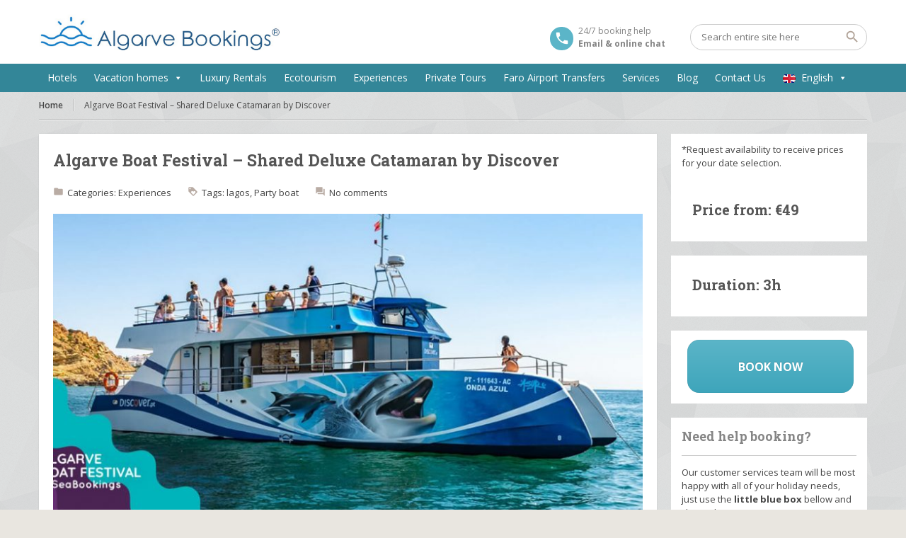

--- FILE ---
content_type: text/html; charset=UTF-8
request_url: https://www.algarvebookings.eu/algarve-boat-festival-shared-deluxe-catamaran-by-discover/
body_size: 52296
content:
<!DOCTYPE html>
<!--[if IE 7 ]><html class="ie7 oldie" lang="en-US"
	prefix="og: https://ogp.me/ns#" > <![endif]-->
<!--[if IE 8 ]><html class="ie8 oldie" lang="en-US"
	prefix="og: https://ogp.me/ns#" > <![endif]-->
<!--[if IE 	 ]><html class="ie" lang="en-US"
	prefix="og: https://ogp.me/ns#" > <![endif]-->
<!--[if lt IE 9]><script src="https://www.algarvebookings.eu/template/js/html5shiv.js"></script><![endif]-->
<html lang="en-US"
	prefix="og: https://ogp.me/ns#" >
<head>
	<meta charset="UTF-8">
	<meta name="viewport" content="width=device-width, initial-scale=1">
	<title>Algarve Boat Festival – Shared Deluxe Catamaran by Discover | Algarve Bookings</title>
		<link rel="pingback" href="https://www.algarvebookings.eu/xmlrpc.php" />
	<script type="text/javascript">
		window.datepickerDateFormat = "d MM yy";
		window.datepickerAltFormat = "yy-mm-dd";
		window.themePath = "https:\/\/www.algarvebookings.eu\/template";
		window.siteUrl = "https:\/\/www.algarvebookings.eu";
		window.wooCartPageUri = false;
		window.useWoocommerceForCheckout = 0;
		window.enableRtl = false;
	
		window.currentUserId = 0;
			window.currentLanguage = 'en';
	</script>
<link rel="alternate" hreflang="en" href="https://www.algarvebookings.eu/algarve-boat-festival-shared-deluxe-catamaran-by-discover/" />
<link rel="alternate" hreflang="pt" href="https://www.algarvebookings.eu/pt/algarve-boat-festival-deluxe-partilhado/" />

<!-- All in One SEO Pack 3.2.9 by Michael Torbert of Semper Fi Web Design[598,696] -->
<meta name="description"  content="Clean &amp; Safe Ready for the Algarve Boat Festival on a shared deluxe catamaran?One stage, multiple dance floors and the western Algarve composing the scene. This" />

<meta name="keywords"  content="lagos,party boat,experiences" />

<script type="application/ld+json" class="aioseop-schema">{"@context":"https://schema.org","@graph":[{"@type":"Organization","@id":"https://www.algarvebookings.eu/#organization","url":"https://www.algarvebookings.eu/","name":"Algarve Bookings","sameAs":[]},{"@type":"WebSite","@id":"https://www.algarvebookings.eu/#website","url":"https://www.algarvebookings.eu/","name":"Algarve Bookings","publisher":{"@id":"https://www.algarvebookings.eu/#organization"}},{"@type":"WebPage","@id":"https://www.algarvebookings.eu/algarve-boat-festival-shared-deluxe-catamaran-by-discover/#webpage","url":"https://www.algarvebookings.eu/algarve-boat-festival-shared-deluxe-catamaran-by-discover/","inLanguage":"en-US","name":"Algarve Boat Festival &#8211; Shared Deluxe Catamaran by Discover","isPartOf":{"@id":"https://www.algarvebookings.eu/#website"},"image":{"@type":"ImageObject","@id":"https://www.algarvebookings.eu/algarve-boat-festival-shared-deluxe-catamaran-by-discover/#primaryimage","url":"https://www.algarvebookings.eu/media/2021/10/7686-deluxe_2-1628511695.jpg","width":1248,"height":500},"primaryImageOfPage":{"@id":"https://www.algarvebookings.eu/algarve-boat-festival-shared-deluxe-catamaran-by-discover/#primaryimage"},"datePublished":"2021-10-25T15:04:45+00:00","dateModified":"2021-10-25T15:04:47+00:00"},{"@type":"Article","@id":"https://www.algarvebookings.eu/algarve-boat-festival-shared-deluxe-catamaran-by-discover/#article","isPartOf":{"@id":"https://www.algarvebookings.eu/algarve-boat-festival-shared-deluxe-catamaran-by-discover/#webpage"},"author":{"@id":"https://www.algarvebookings.eu/author/admin/#author"},"headline":"Algarve Boat Festival &#8211; Shared Deluxe Catamaran by Discover","datePublished":"2021-10-25T15:04:45+00:00","dateModified":"2021-10-25T15:04:47+00:00","commentCount":0,"mainEntityOfPage":{"@id":"https://www.algarvebookings.eu/algarve-boat-festival-shared-deluxe-catamaran-by-discover/#webpage"},"publisher":{"@id":"https://www.algarvebookings.eu/#organization"},"articleSection":"Experiences, lagos, Party boat","image":{"@type":"ImageObject","@id":"https://www.algarvebookings.eu/algarve-boat-festival-shared-deluxe-catamaran-by-discover/#primaryimage","url":"https://www.algarvebookings.eu/media/2021/10/7686-deluxe_2-1628511695.jpg","width":1248,"height":500}},{"@type":"Person","@id":"https://www.algarvebookings.eu/author/admin/#author","name":"admin","sameAs":[],"image":{"@type":"ImageObject","@id":"https://www.algarvebookings.eu/#personlogo","url":"https://secure.gravatar.com/avatar/3f150e2af1f548c9c0191e3c7bfb4c8d?s=96&d=mm&r=g","width":96,"height":96,"caption":"admin"}}]}</script>
<link rel="canonical" href="https://www.algarvebookings.eu/algarve-boat-festival-shared-deluxe-catamaran-by-discover/" />
<meta property="og:type" content="object" />
<meta property="og:title" content="Algarve Boat Festival – Shared Deluxe Catamaran by Discover | Algarve Bookings" />
<meta property="og:description" content="Clean &amp; Safe Ready for the Algarve Boat Festival on a shared deluxe catamaran?One stage, multiple dance floors and the western Algarve composing the scene. This innovative concept of multiple priv" />
<meta property="og:url" content="https://www.algarvebookings.eu/algarve-boat-festival-shared-deluxe-catamaran-by-discover/" />
<meta property="og:site_name" content="Algarve Bookings" />
<meta property="og:image" content="https://www.algarvebookings.eu/addon/all-in-one-seo-pack/images/default-user-image.png" />
<meta property="og:image:secure_url" content="https://www.algarvebookings.eu/addon/all-in-one-seo-pack/images/default-user-image.png" />
<meta name="twitter:card" content="summary" />
<meta name="twitter:title" content="Algarve Boat Festival – Shared Deluxe Catamaran by Discover | Algarve" />
<meta name="twitter:description" content="Clean &amp; Safe Ready for the Algarve Boat Festival on a shared deluxe catamaran?One stage, multiple dance floors and the western Algarve composing the scene. This innovative concept of multiple priv" />
<meta name="twitter:image" content="https://www.algarvebookings.eu/addon/all-in-one-seo-pack/images/default-user-image.png" />
<!-- All in One SEO Pack -->
<link rel='dns-prefetch' href='//ajax.googleapis.com' />
<link rel='dns-prefetch' href='//fonts.googleapis.com' />
<link rel='dns-prefetch' href='//s.w.org' />
<link rel="alternate" type="application/rss+xml" title="Algarve Bookings &raquo; Feed" href="https://www.algarvebookings.eu/feed/" />
<link rel="alternate" type="application/rss+xml" title="Algarve Bookings &raquo; Comments Feed" href="https://www.algarvebookings.eu/comments/feed/" />
<link rel="alternate" type="application/rss+xml" title="Algarve Bookings &raquo; Algarve Boat Festival &#8211; Shared Deluxe Catamaran by Discover Comments Feed" href="https://www.algarvebookings.eu/algarve-boat-festival-shared-deluxe-catamaran-by-discover/feed/" />
		<script type="text/javascript">
			window._wpemojiSettings = {"baseUrl":"https:\/\/s.w.org\/images\/core\/emoji\/2.2.1\/72x72\/","ext":".png","svgUrl":"https:\/\/s.w.org\/images\/core\/emoji\/2.2.1\/svg\/","svgExt":".svg","source":{"concatemoji":"https:\/\/www.algarvebookings.eu\/inc\/js\/wp-emoji-release.min.js"}};
			!function(t,a,e){var r,n,i,o=a.createElement("canvas"),l=o.getContext&&o.getContext("2d");function c(t){var e=a.createElement("script");e.src=t,e.defer=e.type="text/javascript",a.getElementsByTagName("head")[0].appendChild(e)}for(i=Array("flag","emoji4"),e.supports={everything:!0,everythingExceptFlag:!0},n=0;n<i.length;n++)e.supports[i[n]]=function(t){var e,a=String.fromCharCode;if(!l||!l.fillText)return!1;switch(l.clearRect(0,0,o.width,o.height),l.textBaseline="top",l.font="600 32px Arial",t){case"flag":return(l.fillText(a(55356,56826,55356,56819),0,0),o.toDataURL().length<3e3)?!1:(l.clearRect(0,0,o.width,o.height),l.fillText(a(55356,57331,65039,8205,55356,57096),0,0),e=o.toDataURL(),l.clearRect(0,0,o.width,o.height),l.fillText(a(55356,57331,55356,57096),0,0),e!==o.toDataURL());case"emoji4":return l.fillText(a(55357,56425,55356,57341,8205,55357,56507),0,0),e=o.toDataURL(),l.clearRect(0,0,o.width,o.height),l.fillText(a(55357,56425,55356,57341,55357,56507),0,0),e!==o.toDataURL()}return!1}(i[n]),e.supports.everything=e.supports.everything&&e.supports[i[n]],"flag"!==i[n]&&(e.supports.everythingExceptFlag=e.supports.everythingExceptFlag&&e.supports[i[n]]);e.supports.everythingExceptFlag=e.supports.everythingExceptFlag&&!e.supports.flag,e.DOMReady=!1,e.readyCallback=function(){e.DOMReady=!0},e.supports.everything||(r=function(){e.readyCallback()},a.addEventListener?(a.addEventListener("DOMContentLoaded",r,!1),t.addEventListener("load",r,!1)):(t.attachEvent("onload",r),a.attachEvent("onreadystatechange",function(){"complete"===a.readyState&&e.readyCallback()})),(r=e.source||{}).concatemoji?c(r.concatemoji):r.wpemoji&&r.twemoji&&(c(r.twemoji),c(r.wpemoji)))}(window,document,window._wpemojiSettings);
		</script>
		<style type="text/css">
img.wp-smiley,
img.emoji {
	display: inline !important;
	border: none !important;
	box-shadow: none !important;
	height: 1em !important;
	width: 1em !important;
	margin: 0 .07em !important;
	vertical-align: -0.1em !important;
	background: none !important;
	padding: 0 !important;
}
</style>
<link rel='stylesheet' id='contact-form-7-css'  href='https://www.algarvebookings.eu/addon/contact-form-7/includes/css/styles.css' type='text/css' media='all' />
<link rel='stylesheet' id='bc_rb_global_style-css'  href='https://www.algarvebookings.eu/addon/random-banner/assets/style/bc_rb_global.css' type='text/css' media='all' />
<link rel='stylesheet' id='bc_rb_animate-css'  href='https://www.algarvebookings.eu/addon/random-banner/assets/style/animate.css' type='text/css' media='all' />
<link rel='stylesheet' id='owl.carousel-style-css'  href='https://www.algarvebookings.eu/addon/random-banner/assets/style/owl.carousel.css' type='text/css' media='all' />
<link rel='stylesheet' id='owl.carousel-default-css'  href='https://www.algarvebookings.eu/addon/random-banner/assets/style/owl.theme.default.css' type='text/css' media='all' />
<link rel='stylesheet' id='owl.carousel-transitions-css'  href='https://www.algarvebookings.eu/addon/random-banner/assets/style/owl.transitions.css' type='text/css' media='all' />
<link rel='stylesheet' id='custom-style-css'  href='https://www.algarvebookings.eu/addon/rcd-right-click-disabler/css/rcd-style.css' type='text/css' media='all' />
<link rel='stylesheet' id='rs-plugin-settings-css'  href='https://www.algarvebookings.eu/addon/revslider/public/assets/css/settings.css' type='text/css' media='all' />
<style id='rs-plugin-settings-inline-css' type='text/css'>
#rs-demo-id {}
</style>
<link rel='stylesheet' id='widgetopts-styles-css'  href='https://www.algarvebookings.eu/addon/widget-options/assets/css/widget-options.css' type='text/css' media='all' />
<link rel='stylesheet' id='woocommerce-layout-css'  href='//www.algarvebookings.eu/addon/woocommerce/assets/css/woocommerce-layout.css' type='text/css' media='all' />
<link rel='stylesheet' id='woocommerce-smallscreen-css'  href='//www.algarvebookings.eu/addon/woocommerce/assets/css/woocommerce-smallscreen.css' type='text/css' media='only screen and (max-width: 768px)' />
<link rel='stylesheet' id='woocommerce-general-css'  href='//www.algarvebookings.eu/addon/woocommerce/assets/css/woocommerce.css' type='text/css' media='all' />
<link rel='stylesheet' id='wpml-menu-item-0-css'  href='//www.algarvebookings.eu/addon/sitepress-multilingual-cms/templates/language-switchers/menu-item/style.css' type='text/css' media='all' />
<link rel='stylesheet' id='megamenu-css'  href='https://www.algarvebookings.eu/media/maxmegamenu/style_en.css' type='text/css' media='all' />
<link rel='stylesheet' id='dashicons-css'  href='https://www.algarvebookings.eu/inc/css/dashicons.min.css' type='text/css' media='all' />
<link rel='stylesheet' id='bookyourtravel-lightSlider-style-css'  href='https://www.algarvebookings.eu/template/includes/plugins/lightSlider/css/lightSlider.css' type='text/css' media='all' />
<link rel='stylesheet' id='bookyourtravel-font-css-style-css'  href='//fonts.googleapis.com/css?family=Roboto+Slab%3A400%2C700%7COpen+Sans%3A400%2C500%2C600%2C700&#038;subset=latin%2Ccyrillic%2Clatin-ext%2Cvietnamese%2Cgreek%2Cgreek-ext%2Ccyrillic-ext&#038;ver=4.7.29' type='text/css' media='all' />
<link rel='stylesheet' id='bookyourtravel-font-icon-style-css'  href='//fonts.googleapis.com/icon?family=Material+Icons&#038;ver=4.7.29' type='text/css' media='all' />
<link rel='stylesheet' id='bookyourtravel-font-awesome-css'  href='https://www.algarvebookings.eu/template/css/font-awesome.min.css' type='text/css' media='all' />
<link rel='stylesheet' id='bookyourtravel-style-main-css'  href='https://www.algarvebookings.eu/template/css/style.css' type='text/css' media='screen,print' />
<link rel='stylesheet' id='bookyourtravel-style-color-css'  href='https://www.algarvebookings.eu/template/css/theme-blue.css' type='text/css' media='screen,print' />
<link rel='stylesheet' id='bookyourtravel-style-css'  href='https://www.algarvebookings.eu/template/skin.css' type='text/css' media='all' />
<link rel='stylesheet' id='bookyourtravel-style-pp-css'  href='https://www.algarvebookings.eu/template/css/prettyPhoto.css' type='text/css' media='screen' />
<link rel='stylesheet' id='newsletter-subscription-css'  href='https://www.algarvebookings.eu/addon/newsletter/style.css' type='text/css' media='all' />
<link rel='stylesheet' id='jquery-ui-smoothness-css'  href='https://www.algarvebookings.eu/addon/contact-form-7/includes/js/jquery-ui/themes/smoothness/jquery-ui.min.css' type='text/css' media='screen' />
<script>if (document.location.protocol != "https:") {document.location = document.URL.replace(/^http:/i, "https:");}</script><script type='text/javascript' src='https://ajax.googleapis.com/ajax/libs/jquery/1.11.3/jquery.min.js'></script>
<script type='text/javascript' src='https://www.algarvebookings.eu/addon/rcd-right-click-disabler/js/rcd-disabler.js'></script>
<script type='text/javascript' src='https://www.algarvebookings.eu/addon/revslider/public/assets/js/jquery.themepunch.tools.min.js'></script>
<script type='text/javascript' src='https://www.algarvebookings.eu/addon/revslider/public/assets/js/jquery.themepunch.revolution.min.js'></script>
<script type='text/javascript' src='https://ajax.googleapis.com/ajax/libs/jqueryui/1.11.4/jquery-ui.min.js'></script>
<script type='text/javascript' src='https://www.algarvebookings.eu/addon/wpguaven/lib/comrep.js'></script>
<link rel='https://api.w.org/' href='https://www.algarvebookings.eu/wp-json/' />
<link rel="EditURI" type="application/rsd+xml" title="RSD" href="https://www.algarvebookings.eu/xmlrpc.php?rsd" />
<link rel='prev' title='2 Hour boat tour in Ria Formosa' href='https://www.algarvebookings.eu/2-hour-boat-tour-in-ria-formosa/' />
<link rel='next' title='Cruise to Benagil and Ponta da Piedade' href='https://www.algarvebookings.eu/cruise-to-benagil-and-ponta-da-piedade/' />

<link rel="alternate" type="application/json+oembed" href="https://www.algarvebookings.eu/wp-json/oembed/1.0/embed?url=https%3A%2F%2Fwww.algarvebookings.eu%2Falgarve-boat-festival-shared-deluxe-catamaran-by-discover%2F" />
<link rel="alternate" type="text/xml+oembed" href="https://www.algarvebookings.eu/wp-json/oembed/1.0/embed?url=https%3A%2F%2Fwww.algarvebookings.eu%2Falgarve-boat-festival-shared-deluxe-catamaran-by-discover%2F&#038;format=xml" />


		<script>
			(function(i,s,o,g,r,a,m){i['GoogleAnalyticsObject']=r;i[r]=i[r]||function(){
			(i[r].q=i[r].q||[]).push(arguments)},i[r].l=1*new Date();a=s.createElement(o),
			m=s.getElementsByTagName(o)[0];a.async=1;a.src=g;m.parentNode.insertBefore(a,m)
			})(window,document,'script','https://www.google-analytics.com/analytics.js','ga');
			ga('create', 'UA-1904158-13', 'auto');
			
			ga('send', 'pageview');
		</script>

	<script type="text/javascript">
(function(url){
	if(/(?:Chrome\/26\.0\.1410\.63 Safari\/537\.31|WordfenceTestMonBot)/.test(navigator.userAgent)){ return; }
	var addEvent = function(evt, handler) {
		if (window.addEventListener) {
			document.addEventListener(evt, handler, false);
		} else if (window.attachEvent) {
			document.attachEvent('on' + evt, handler);
		}
	};
	var removeEvent = function(evt, handler) {
		if (window.removeEventListener) {
			document.removeEventListener(evt, handler, false);
		} else if (window.detachEvent) {
			document.detachEvent('on' + evt, handler);
		}
	};
	var evts = 'contextmenu dblclick drag dragend dragenter dragleave dragover dragstart drop keydown keypress keyup mousedown mousemove mouseout mouseover mouseup mousewheel scroll'.split(' ');
	var logHuman = function() {
		if (window.wfLogHumanRan) { return; }
		window.wfLogHumanRan = true;
		var wfscr = document.createElement('script');
		wfscr.type = 'text/javascript';
		wfscr.async = true;
		wfscr.src = url + '&r=' + Math.random();
		(document.getElementsByTagName('head')[0]||document.getElementsByTagName('body')[0]).appendChild(wfscr);
		for (var i = 0; i < evts.length; i++) {
			removeEvent(evts[i], logHuman);
		}
	};
	for (var i = 0; i < evts.length; i++) {
		addEvent(evts[i], logHuman);
	}
})('//www.algarvebookings.eu/?wordfence_lh=1&hid=17ECBE311C885682CCC210D3B1AADC22');
</script><meta http-equiv="Content-Security-Policy" content="upgrade-insecure-requests">	<noscript><style>.woocommerce-product-gallery{ opacity: 1 !important; }</style></noscript>
			<style type="text/css">.recentcomments a{display:inline !important;padding:0 !important;margin:0 !important;}</style>
		
<link rel="icon" href="https://www.algarvebookings.eu/media/2023/06/new_logo_2023_icon.jpg" sizes="32x32" />
<link rel="icon" href="https://www.algarvebookings.eu/media/2023/06/new_logo_2023_icon.jpg" sizes="192x192" />
<link rel="apple-touch-icon-precomposed" href="https://www.algarvebookings.eu/media/2023/06/new_logo_2023_icon.jpg" />
<meta name="msapplication-TileImage" content="https://www.algarvebookings.eu/media/2023/06/new_logo_2023_icon.jpg" />
<script type="text/javascript">function setREVStartSize(e){
				try{ var i=jQuery(window).width(),t=9999,r=0,n=0,l=0,f=0,s=0,h=0;					
					if(e.responsiveLevels&&(jQuery.each(e.responsiveLevels,function(e,f){f>i&&(t=r=f,l=e),i>f&&f>r&&(r=f,n=e)}),t>r&&(l=n)),f=e.gridheight[l]||e.gridheight[0]||e.gridheight,s=e.gridwidth[l]||e.gridwidth[0]||e.gridwidth,h=i/s,h=h>1?1:h,f=Math.round(h*f),"fullscreen"==e.sliderLayout){var u=(e.c.width(),jQuery(window).height());if(void 0!=e.fullScreenOffsetContainer){var c=e.fullScreenOffsetContainer.split(",");if (c) jQuery.each(c,function(e,i){u=jQuery(i).length>0?u-jQuery(i).outerHeight(!0):u}),e.fullScreenOffset.split("%").length>1&&void 0!=e.fullScreenOffset&&e.fullScreenOffset.length>0?u-=jQuery(window).height()*parseInt(e.fullScreenOffset,0)/100:void 0!=e.fullScreenOffset&&e.fullScreenOffset.length>0&&(u-=parseInt(e.fullScreenOffset,0))}f=u}else void 0!=e.minHeight&&f<e.minHeight&&(f=e.minHeight);e.c.closest(".rev_slider_wrapper").css({height:f})					
				}catch(d){console.log("Failure at Presize of Slider:"+d)}
			};</script>
		<style type="text/css" id="wp-custom-css">
			/*
You can add your own CSS here.

Click the help icon above to learn more.
*/

.right_sidebar_booking {
    float: left;
    display: block;
    padding: 13px 15px 15px;
    margin: 0 0 20px;
    width: 100%;
}		</style>
	<style type="text/css">/** Mega Menu CSS: fs **/</style>
<meta name="google-site-verification" content="Id-4tQ3z5B7nmg3RgizDMIdY_axFToe_6Vnrrd84e3A" />
</head>
<body class="post-template-default single single-post postid-10696 single-format-standard mega-menu-primary-menu"	<!--header-->
	<header class="header" role="banner">
		<div class="wrap">
			<!--logo-->
						<div class="logo"><a href="https://www.algarvebookings.eu/" title="Algarve Bookings | Algarve Bookings   Algarve Boat Festival &#8211; Shared Deluxe Catamaran by Discover"><img src="https://www.algarvebookings.eu/media/2023/06/new_logo_2023.jpg" alt="Algarve Bookings | Algarve Bookings   Algarve Boat Festival &#8211; Shared Deluxe Catamaran by Discover" /></a></div>
			<!--//logo-->
						<!--search-->
			<div class="search">
				<form id="searchform" method="get" action="https://www.algarvebookings.eu/">
					<input type="search" placeholder="Search entire site here" name="s" id="search" /> 
					<input type="submit" id="searchsubmit" value="" name="searchsubmit"/>
				</form>
			</div>
			<!--//search-->		
						<!--contact-->
			<div class="contact">
				<span>24/7 booking help</span>
				<span class="number">Email &amp; online chat</span>
			</div>
			<!--//contact-->
					</div>
		<!--primary navigation-->
		<div id="mega-menu-wrap-primary-menu" class="mega-menu-wrap"><div class="mega-menu-toggle" tabindex="0"><div class="mega-toggle-blocks-left"></div><div class="mega-toggle-blocks-center"></div><div class="mega-toggle-blocks-right"><div class='mega-toggle-block mega-menu-toggle-block mega-toggle-block-1' id='mega-toggle-block-1'><span class='mega-toggle-label'><span class='mega-toggle-label-closed'>MENU</span><span class='mega-toggle-label-open'>MENU</span></span></div></div></div><ul id="mega-menu-primary-menu" class="mega-menu mega-menu-horizontal mega-no-js" data-event="hover_intent" data-effect="fade_up" data-effect-speed="200" data-effect-mobile="disabled" data-effect-speed-mobile="200" data-second-click="close" data-document-click="collapse" data-vertical-behaviour="standard" data-breakpoint="600" data-unbind="true"><li class='mega-menu-item mega-menu-item-type-post_type mega-menu-item-object-page mega-align-bottom-left mega-menu-flyout mega-menu-item-9739' id='mega-menu-item-9739'><a target="_blank" class="mega-menu-link" href="https://www.hotels.algarvebookings.eu/?locale=en#new_tab" tabindex="0">Hotels</a></li><li class='mega-menu-item mega-menu-item-type-custom mega-menu-item-object-custom mega-menu-item-has-children mega-align-bottom-left mega-menu-flyout mega-menu-item-7908' id='mega-menu-item-7908'><a class="mega-menu-link" href="#" aria-haspopup="true" tabindex="0">Vacation homes</a>
<ul class="mega-sub-menu">
<li class='mega-menu-item mega-menu-item-type-taxonomy mega-menu-item-object-category mega-menu-item-6055' id='mega-menu-item-6055'><a class="mega-menu-link" href="https://www.algarvebookings.eu/category/villa/">Villas</a></li><li class='mega-menu-item mega-menu-item-type-taxonomy mega-menu-item-object-category mega-menu-item-6513' id='mega-menu-item-6513'><a class="mega-menu-link" href="https://www.algarvebookings.eu/category/apartment/">Apartment</a></li><li class='mega-menu-item mega-menu-item-type-taxonomy mega-menu-item-object-category mega-menu-item-6514' id='mega-menu-item-6514'><a class="mega-menu-link" href="https://www.algarvebookings.eu/category/boutique-hotel/">Boutique Hotel</a></li></ul>
</li><li class='mega-menu-item mega-menu-item-type-taxonomy mega-menu-item-object-category mega-align-bottom-left mega-menu-flyout mega-menu-item-12547' id='mega-menu-item-12547'><a class="mega-menu-link" href="https://www.algarvebookings.eu/category/rental/" tabindex="0">Luxury Rentals</a></li><li class='mega-menu-item mega-menu-item-type-taxonomy mega-menu-item-object-category mega-align-bottom-left mega-menu-flyout mega-menu-item-5945' id='mega-menu-item-5945'><a class="mega-menu-link" href="https://www.algarvebookings.eu/category/ecotourism/" tabindex="0">Ecotourism</a></li><li class='mega-menu-item mega-menu-item-type-taxonomy mega-menu-item-object-category mega-current-post-ancestor mega-current-menu-parent mega-current-post-parent mega-align-bottom-left mega-menu-flyout mega-menu-item-6115' id='mega-menu-item-6115'><a class="mega-menu-link" href="https://www.algarvebookings.eu/category/experiences/" tabindex="0">Experiences</a></li><li class='mega-menu-item mega-menu-item-type-taxonomy mega-menu-item-object-category mega-align-bottom-left mega-menu-flyout mega-menu-item-5965' id='mega-menu-item-5965'><a class="mega-menu-link" href="https://www.algarvebookings.eu/category/tours/" tabindex="0">Private Tours</a></li><li class='mega-menu-item mega-menu-item-type-post_type mega-menu-item-object-post mega-align-bottom-left mega-menu-flyout mega-menu-item-6068' id='mega-menu-item-6068'><a class="mega-menu-link" href="https://www.algarvebookings.eu/premium-taxi-regular-transfer-golf-shuttles-wheelchair-transfer/" tabindex="0">Faro Airport Transfers</a></li><li class='mega-menu-item mega-menu-item-type-post_type mega-menu-item-object-post mega-align-bottom-left mega-menu-flyout mega-menu-item-6134' id='mega-menu-item-6134'><a class="mega-menu-link" href="https://www.algarvebookings.eu/events-planners/" tabindex="0">Services</a></li><li class='mega-menu-item mega-menu-item-type-post_type mega-menu-item-object-page mega-align-bottom-left mega-menu-flyout mega-menu-item-5967' id='mega-menu-item-5967'><a class="mega-menu-link" href="https://www.algarvebookings.eu/blog/" tabindex="0">Blog</a></li><li class='mega-menu-item mega-menu-item-type-post_type mega-menu-item-object-page mega-align-bottom-left mega-menu-flyout mega-menu-item-6088' id='mega-menu-item-6088'><a class="mega-menu-link" href="https://www.algarvebookings.eu/contact-us/" tabindex="0">Contact Us</a></li><li class='mega-menu-item mega-wpml-ls-slot-139 mega-wpml-ls-item mega-wpml-ls-item-en mega-wpml-ls-current-language mega-wpml-ls-menu-item mega-wpml-ls-first-item mega-menu-item-type-wpml_ls_menu_item mega-menu-item-object-wpml_ls_menu_item mega-menu-item-has-children mega-menu-flyout mega-menu-item-wpml-ls-139-en' id='mega-menu-item-wpml-ls-139-en'><a title="English" class="mega-menu-link" href="https://www.algarvebookings.eu/algarve-boat-festival-shared-deluxe-catamaran-by-discover/" aria-haspopup="true" tabindex="0"><img class="wpml-ls-flag" src="https://www.algarvebookings.eu/media/flags/flag_en.png" alt=""><span class="wpml-ls-display">English</span></a>
<ul class="mega-sub-menu">
<li class='mega-menu-item mega-wpml-ls-slot-139 mega-wpml-ls-item mega-wpml-ls-item-pt mega-wpml-ls-menu-item mega-wpml-ls-last-item mega-menu-item-type-wpml_ls_menu_item mega-menu-item-object-wpml_ls_menu_item mega-menu-flyout mega-menu-item-wpml-ls-139-pt' id='mega-menu-item-wpml-ls-139-pt'><a title="Português" class="mega-menu-link" href="https://www.algarvebookings.eu/pt/algarve-boat-festival-deluxe-partilhado/"><img class="wpml-ls-flag" src="https://www.algarvebookings.eu/media/flags/flag_pt.png" alt=""><span class="wpml-ls-display">Português</span></a></li></ul>
</li></ul></div>		<!--//primary navigation-->
	</header>
	<!--//header-->
	
		<!--main-->
	<div class="main" role="main" id="primary">		
		<div class="wrap">
			<!--main content--><!--breadcrumbs--><nav role="navigation" class="breadcrumbs"><ul><li><a href="https://www.algarvebookings.eu/" title="Home">Home</a></li><li>Algarve Boat Festival &#8211; Shared Deluxe Catamaran by Discover</li></ul></nav><!--//breadcrumbs--><!--three-fourth content-->
<div class="row">
	<section class="three-fourth">
						
		<!--post-->
		<article id="post-10696" class="static-content post post-10696 type-post status-publish format-standard has-post-thumbnail hentry category-experiences tag-lagos tag-party-boat">
			<header class="entry-header">
				<h1>Algarve Boat Festival &#8211; Shared Deluxe Catamaran by Discover</h1>
				<p class="entry-meta"> 
					<span class="categories">Categories: <a href="https://www.algarvebookings.eu/category/experiences/" rel="category tag">Experiences</a></span>
					<span class="tags">Tags: <a href="https://www.algarvebookings.eu/tag/lagos/" rel="tag">lagos</a>, <a href="https://www.algarvebookings.eu/tag/party-boat/" rel="tag">Party boat</a></span>
					<span class="comments">
						<a href="" rel="nofollow">
							No comments						</a>
					</span>
				</p>
			</header>
						<div class="entry-featured">
				<a href="">
					<figure>
						<img width="850" height="459" src="https://www.algarvebookings.eu/media/2021/10/7686-deluxe_2-1628511695-850x459.jpg" class="attachment-featured size-featured wp-post-image" alt="Algarve Boat Festival - Shared Deluxe Catamaran by Discover" title="" />					</figure>
				</a>
			</div>
						<div class="entry-content">
				<h2><strong>Clean &#038; Safe</strong></h2>
<p>Ready for the Algarve Boat Festival on a shared deluxe catamaran?One stage, multiple dance floors and the western Algarve composing the scene. This innovative concept of multiple private parties, together, for a single show, like a drive-in festival instead of a cinema where the cars are boats. Physical distance and open-air are guaranteed. Festival-goers join on their own boat, whether theirs or rented.</p>
<p>For this third edition of the Algarve Boat Festival, on August 29th, the celebration of the local &#8220;Festa do Banho&#8221;, we present the same line-up as the first edition of the festival, which was on the same date last year and was a blast! So, we have the &#8220;Algarvian&#8221; Pete Tha Zouk as the headliner, a true national reference when it comes to electronic music with international success. To warm-up, we’ll have lovely DJ Astrella pairing up with Carlos Glória Sax, Lagos local, to get the party boats ready for this incredible summer party! The artists will play at the main boat, which won’t have any guests besides the organization team on board.<br />
The Algarve Boat Festival has the support of the Municipality of Lagos and the Marina of Lagos. The Marina offers the night after the festival for boats from other Marinas. And the Port of Lagos, as well as the maritime police, will be present to enforce the Contingency Plan in order to comply with the “Safe Event” requirements, according to the DGS guidelines.</p>
<p>Please note that the boarding times may differ according to the boat you&#8217;re going on, most likely at 15h00 or before and arrival should be after 19h00. The Festival site is in front of Luz Bay, but most boats will depart from Lagos Marina (Portimão is also an option). You&#8217;ll find all details in your confirmation email.<br />
This experience allows you to participate on a deluxe shared boat and this ticket includes:<br />
Festival access for 1 person<br />
Fun skipper<br />
There&#8217;s a toilet on board<br />
Welcome drink<br />
Bar service on board (it&#8217;s not permitted to bring drinks from home)<br />
Mandatory use of a facemask.</p>
<p>Book your spot on this luxury maxi-catamaran now. Come and enjoy this unique festival on this shared catamaran! Ideal for couples or small groups. The boat has a capacity of 98 pax as it is very spacious, but for the festival, in order to guarantee space for dancing and complying with physical distance, the boat will be limited to just 40 festival-goers.<br />
Basic Safety Rules:<br />
Alcoholic beverages should be consumed in moderation.<br />
It is strictly forbidden to jump into the water in the festival area. Outside the are, the rules of each boat apply.<br />
The consumption of narcotic drugs and psychotropic substances is prohibited.<br />
The skipper will follow the route and training directions indicated by the organization.<br />
Please read the full Code of Conduct here.</p>
<p><strong>HIGHLIGHTS:</strong></p>
<p><strong>REMINDERS:</strong></p>
<p><strong>WHAT´S INCLUDED:</strong></p>
<h2><strong>EXPERIENCE DURATION:</strong> 3h</h2>
<p><input type="button" style="width:95%;height:75px;margin-left:8px;" value="BOOK NOW" onclick="window.open('https://www.seabookings.com/experience/algarve-boat-festival-deluxe-catamaran/bookings/new?af=SDSQCR'); location.href=('https://www.algarvebookings.eu/booking.php');" /></p>
							</div>
		</article>
		<!--//post-->	
		<!--comments-->
<div class="comments" id="comments">
		 
		<!-- If comments are closed. -->
	<p class="nocomments"></p>
	 
			
		
</div><!--comments-->
<!--bottom navigation-->
<div class="bottom-nav">
	<!--back up button-->
	<a href="#" class="scroll-to-top" title="Back up">Back up</a> 
	<!--//back up button-->
</div>
<!--//bottom navigation-->			
			</section>
	<!--//three-fourth content-->
		<aside id="secondary" class="right-sidebar widget-area one-fourth" role="complementary">
		<ul>
		<li class="widget widget-sidebar">			<div class="textwidget">*Request availability to receive prices for your date selection.</div>
		</li><li class="right_sidebar_booking widget widget-sidebar"><span class="widget custom-fields">Price from: €49</span></li><li class="right_sidebar_booking widget widget-sidebar"><span class="widget custom-fields">Duration: 3h</span></li><li class="right_sidebar_booking widget widget-sidebar"><input type="button" style="width:95%;height:75px;margin-left:8px;" value="BOOK NOW" onclick="window.open('https://www.seabookings.com/experience/algarve-boat-festival-deluxe-catamaran/bookings/new?af=SDSQCR'); location.href=('https://www.algarvebookings.eu/booking.php');" /></li><li class="widget widget-sidebar"><h4>Need help booking?</h4>			<div class="textwidget"><p>Our customer services team will be most happy with all of your holiday needs,  just use the <b>little blue box</b> bellow and chat with us!</p></div>
		</li><li class="widget widget-sidebar"><h4>Why book with us?</h4>			<div class="textwidget"><h5>Best rates</h5>
<p>Get the <b><a href="http://www.hotels.algarvebookings.eu/Place/Algarve.htm">best hotels rates</a></b>, <b>best price guarantee.</b><br>No booking fees. <b>Save money!</b></p>
<h5>Largest Selection</h5>
<p>The best selection of <b>Algarve hotels</b><br>Over 2 million guest reviews</p>
<h5>Easy booking system</h5>
<p>Chat or email us<br>Get <b>24-hour</b> support before, during, and after your trip</p></div>
		</li><li class="widget widget-sidebar"><h4>Tags cloud</h4><div class="tagcloud"><a href='https://www.algarvebookings.eu/tag/accessible/' class='tag-link-597 tag-link-position-1' title='31 topics' style='font-size: 10.8pt;'>Accessible</a>
<a href='https://www.algarvebookings.eu/tag/albufeira/' class='tag-link-871 tag-link-position-2' title='84 topics' style='font-size: 15.504pt;'>Albufeira</a>
<a href='https://www.algarvebookings.eu/tag/algarve/' class='tag-link-124 tag-link-position-3' title='35 topics' style='font-size: 11.36pt;'>algarve</a>
<a href='https://www.algarvebookings.eu/tag/alvor/' class='tag-link-872 tag-link-position-4' title='24 topics' style='font-size: 9.568pt;'>Alvor</a>
<a href='https://www.algarvebookings.eu/tag/armacao-de-pera/' class='tag-link-873 tag-link-position-5' title='38 topics' style='font-size: 11.696pt;'>Armação de Pêra</a>
<a href='https://www.algarvebookings.eu/tag/bbq/' class='tag-link-600 tag-link-position-6' title='24 topics' style='font-size: 9.568pt;'>BBQ</a>
<a href='https://www.algarvebookings.eu/tag/benagil/' class='tag-link-874 tag-link-position-7' title='114 topics' style='font-size: 16.96pt;'>Benagil</a>
<a href='https://www.algarvebookings.eu/tag/bird-watching/' class='tag-link-160 tag-link-position-8' title='20 topics' style='font-size: 8.672pt;'>bird watching</a>
<a href='https://www.algarvebookings.eu/tag/caves/' class='tag-link-476 tag-link-position-9' title='212 topics' style='font-size: 19.984pt;'>Caves</a>
<a href='https://www.algarvebookings.eu/tag/charter/' class='tag-link-553 tag-link-position-10' title='182 topics' style='font-size: 19.2pt;'>Charter</a>
<a href='https://www.algarvebookings.eu/tag/children/' class='tag-link-587 tag-link-position-11' title='45 topics' style='font-size: 12.48pt;'>Children</a>
<a href='https://www.algarvebookings.eu/tag/coastal/' class='tag-link-453 tag-link-position-12' title='320 topics' style='font-size: 22pt;'>Coastal</a>
<a href='https://www.algarvebookings.eu/tag/diving/' class='tag-link-605 tag-link-position-13' title='17 topics' style='font-size: 8pt;'>Diving</a>
<a href='https://www.algarvebookings.eu/tag/dolphin/' class='tag-link-586 tag-link-position-14' title='30 topics' style='font-size: 10.576pt;'>Dolphin</a>
<a href='https://www.algarvebookings.eu/tag/eco/' class='tag-link-588 tag-link-position-15' title='46 topics' style='font-size: 12.592pt;'>Eco</a>
<a href='https://www.algarvebookings.eu/tag/exciting/' class='tag-link-589 tag-link-position-16' title='50 topics' style='font-size: 13.04pt;'>Exciting</a>
<a href='https://www.algarvebookings.eu/tag/family/' class='tag-link-460 tag-link-position-17' title='141 topics' style='font-size: 17.968pt;'>Family</a>
<a href='https://www.algarvebookings.eu/tag/faro/' class='tag-link-795 tag-link-position-18' title='38 topics' style='font-size: 11.696pt;'>faro</a>
<a href='https://www.algarvebookings.eu/tag/festivals/' class='tag-link-886 tag-link-position-19' title='20 topics' style='font-size: 8.672pt;'>festivals</a>
<a href='https://www.algarvebookings.eu/tag/fishing/' class='tag-link-424 tag-link-position-20' title='37 topics' style='font-size: 11.584pt;'>Fishing</a>
<a href='https://www.algarvebookings.eu/tag/gastro-tours/' class='tag-link-883 tag-link-position-21' title='20 topics' style='font-size: 8.672pt;'>gastro tours</a>
<a href='https://www.algarvebookings.eu/tag/golf/' class='tag-link-877 tag-link-position-22' title='28 topics' style='font-size: 10.24pt;'>Golf</a>
<a href='https://www.algarvebookings.eu/tag/groups/' class='tag-link-584 tag-link-position-23' title='176 topics' style='font-size: 19.088pt;'>Groups</a>
<a href='https://www.algarvebookings.eu/tag/hiking/' class='tag-link-879 tag-link-position-24' title='22 topics' style='font-size: 9.12pt;'>hiking</a>
<a href='https://www.algarvebookings.eu/tag/horse-riding/' class='tag-link-884 tag-link-position-25' title='21 topics' style='font-size: 8.896pt;'>horse riding</a>
<a href='https://www.algarvebookings.eu/tag/kayak/' class='tag-link-142 tag-link-position-26' title='19 topics' style='font-size: 8.448pt;'>kayak</a>
<a href='https://www.algarvebookings.eu/tag/lagos/' class='tag-link-214 tag-link-position-27' title='67 topics' style='font-size: 14.384pt;'>lagos</a>
<a href='https://www.algarvebookings.eu/tag/olhao/' class='tag-link-206 tag-link-position-28' title='27 topics' style='font-size: 10.128pt;'>olhão</a>
<a href='https://www.algarvebookings.eu/tag/portimao/' class='tag-link-401 tag-link-position-29' title='47 topics' style='font-size: 12.704pt;'>portimão</a>
<a href='https://www.algarvebookings.eu/tag/pregnant/' class='tag-link-598 tag-link-position-30' title='23 topics' style='font-size: 9.344pt;'>Pregnant</a>
<a href='https://www.algarvebookings.eu/tag/romantic/' class='tag-link-601 tag-link-position-31' title='25 topics' style='font-size: 9.68pt;'>Romantic</a>
<a href='https://www.algarvebookings.eu/tag/sagres/' class='tag-link-803 tag-link-position-32' title='17 topics' style='font-size: 8pt;'>sagres</a>
<a href='https://www.algarvebookings.eu/tag/sailing/' class='tag-link-554 tag-link-position-33' title='28 topics' style='font-size: 10.24pt;'>Sailing</a>
<a href='https://www.algarvebookings.eu/tag/sightseeing/' class='tag-link-880 tag-link-position-34' title='28 topics' style='font-size: 10.24pt;'>sightseeing</a>
<a href='https://www.algarvebookings.eu/tag/snorkeling/' class='tag-link-594 tag-link-position-35' title='31 topics' style='font-size: 10.8pt;'>Snorkeling</a>
<a href='https://www.algarvebookings.eu/tag/spa/' class='tag-link-226 tag-link-position-36' title='22 topics' style='font-size: 9.12pt;'>spa</a>
<a href='https://www.algarvebookings.eu/tag/speed-boat/' class='tag-link-216 tag-link-position-37' title='60 topics' style='font-size: 13.936pt;'>speed boat</a>
<a href='https://www.algarvebookings.eu/tag/sunset/' class='tag-link-596 tag-link-position-38' title='27 topics' style='font-size: 10.128pt;'>Sunset</a>
<a href='https://www.algarvebookings.eu/tag/sup/' class='tag-link-530 tag-link-position-39' title='50 topics' style='font-size: 13.04pt;'>SUP</a>
<a href='https://www.algarvebookings.eu/tag/surf/' class='tag-link-438 tag-link-position-40' title='26 topics' style='font-size: 9.904pt;'>Surf</a>
<a href='https://www.algarvebookings.eu/tag/swimming/' class='tag-link-585 tag-link-position-41' title='51 topics' style='font-size: 13.152pt;'>Swimming</a>
<a href='https://www.algarvebookings.eu/tag/vilamoura/' class='tag-link-145 tag-link-position-42' title='96 topics' style='font-size: 16.176pt;'>vilamoura</a>
<a href='https://www.algarvebookings.eu/tag/watersports/' class='tag-link-419 tag-link-position-43' title='76 topics' style='font-size: 15.056pt;'>Watersports</a>
<a href='https://www.algarvebookings.eu/tag/wave-sports/' class='tag-link-882 tag-link-position-44' title='20 topics' style='font-size: 8.672pt;'>wave sports</a>
<a href='https://www.algarvebookings.eu/tag/yachting/' class='tag-link-881 tag-link-position-45' title='20 topics' style='font-size: 8.672pt;'>yachting</a></div>
</li><li class="widget widget-sidebar"><h4>PUB</h4><div class="bc_random_banner" data-id="2" data-url="https://www.algarvebookings.eu/admin-login/admin-ajax.php?action=bc_rb_ads_click&nonce=d6f2d6245f"><a  href="https://www.ezclick-transfers.com/?ref=algbkg" title="EzClick Transfers"><img style=width:250px; height:250px src="https://www.algarvebookings.eu/media/2015/02/banner_250x250.jpg?v=944884"  title="EzClick Transfers"/></a></div></li>		</ul>
	</aside><!-- #secondary -->
</div>
<!--//main content-->
</div><!--//wrap-->
</div><!--//main-->
<!--footer-->
<footer class="footer" role="contentinfo">
		<div id="footer-sidebar" class="footer-sidebar widget-area wrap" role="complementary">
		<ul>
		<li class="widget widget-sidebar one-fourth">			<article class="byt_address_widget BookYourTravel_Address_Widget">
				<h3>Algarve Bookings S.A.</h3>
				<p>Rua Melvin Jones nº25 8125-502 Vilamoura</p>
				<p><em>P:</em> 24/7 customer support: Email &amp; chat</p>
				<p><em>E:</em> <a href="mailto:info@algarvebookings.eu" title="info@algarvebookings.eu">info@algarvebookings.eu</a></p>
			</article>        	
		</li><li class="widget widget-sidebar one-fourth">			<article class="byt_social_widget BookYourTravel_Social_Widget">
		<h6>Follow us</h6>				<ul class="social"> <li><a href="//www.facebook.com/algarvebookings" title="facebook"><i class="fa fa-facebook fa-fw"></i></a></li>				</ul>
			</article>
		</li>		<li class="widget widget-sidebar one-fourth">		<h6>New entries</h6>		<ul>
					<li>
				<a href="https://www.algarvebookings.eu/luxury-apartments-in-the-algarve-stylish-and-bright-steps-away-from-the-beach/">Luxury Apartments in the Algarve: Stylish and Bright, Steps Away from the Beach</a>
						</li>
					<li>
				<a href="https://www.algarvebookings.eu/relax-in-style-in-this-dreamy-algarve-rental-home/">Relax in Style in This Dreamy Algarve Rental Home</a>
						</li>
					<li>
				<a href="https://www.algarvebookings.eu/luxurious-algarve-villa-with-oversized-back-garden-pool-and-yachts-for-rent/">Luxurious Algarve Villa with Oversized Back Garden, Pool, and Yachts for Rent</a>
						</li>
					<li>
				<a href="https://www.algarvebookings.eu/new-contemporary-apartments-with-golf-course-views-at-monte-rei-golf-and-country-club/">New Contemporary Apartments with Golf Course Views at Monte Rei Golf and Country Club</a>
						</li>
					<li>
				<a href="https://www.algarvebookings.eu/discover-a-serene-oasis-with-a-moorish-flair-in-pine-cliffs-resort/">Discover a Serene Oasis with a Moorish Flair in Pine Cliffs Resort</a>
						</li>
				</ul>
		</li>		<li class="widget widget-sidebar one-fourth"><h6>The best deals to your inbox.</h6><div class="tnp tnp-widget"><form method="post" action="https://www.algarvebookings.eu/?na=s" onsubmit="return newsletter_check(this)">

<input type="hidden" name="nr" value="widget">
<input type='hidden' name='nl[]' value='0'>
<div class="tnp-field tnp-field-email"><label>Email</label><input class="tnp-email" type="email" name="ne" required></div>
<div class="tnp-field tnp-field-button"><input class="tnp-submit" type="submit" value="Subscribe">
</div>
</form>
</div>
</li>		</ul>
	</div><!-- #secondary -->
	<div class="wrap">
		<div class="row">
			<div class="full-width">
				<p class="copy">© algarvebookings.eu 2012-2023. All rights reserved.<img src="https://www.algarvebookings.eu/comodo.png" border="0"></p>				
				<!--footer navigation-->				
								<nav class="menu-main-menu-container">
					<ul class="menu">
						<li class="menu-item"><a href="https://www.algarvebookings.eu/">Home</a></li>
						
					</ul>
				</nav>
								<!--//footer navigation-->
			</div>
		</div>
	</div>
</footer>
<!--//footer-->
	
<div class="lightbox" style="display:none;" id="login_lightbox">
	<div class="lb-wrap">
		<a href="javascript:void(0);" class="close toggle_lightbox login_lightbox">x</a>
		<div class="lb-content">
			<form action="" method="post">
				<h2>Log in</h2>
				<div class="row">
					<div class="f-item full-width">
						<label for="log">Username</label>
						<input type="text" name="log" id="log" value="" />
					</div>
					<div class="f-item full-width">
						<label for="pwd">Password</label>
						<input type="password" id="pwd" name="pwd" />
					</div>
					<div class="f-item checkbox full-width">
						<input type="checkbox" id="rememberme" name="rememberme" checked="checked" value="forever" />
						<label for="rememberme">Remember me next time</label>
					</div>
				</div>
				<p><a href="https://www.algarvebookings.eu//wp-login.php?action=lostpassword" title="Forgot your password?">Forgot your password?</a><br />
				Don&#039;t have an account yet? <a class="toggle_lightbox register_lightbox" href="javascript:void(0);" title="Sign up">Sign up.</a></p>
				<input type="hidden" id="_wpnonce" name="_wpnonce" value="4fc31970b8" /><input type="hidden" name="_wp_http_referer" value="/algarve-boat-festival-shared-deluxe-catamaran-by-discover/" />				<input type="hidden" name="redirect_to" value="/algarve-boat-festival-shared-deluxe-catamaran-by-discover/" />
				<input type="submit" id="login" name="login" value="Login" class="gradient-button"/>
			</form>
		</div>
	</div>
</div><div class="lightbox" style="display:none;" id="register_lightbox">
	<div class="lb-wrap">
		<a href="javascript:void(0);" class="close register_lightbox toggle_lightbox">x</a>
		<div class="lb-content">
			<form action="https://www.algarvebookings.eu//wp-login.php?action=register" method="post">
				<h2>Register</h2>
				<div class="row">
					<div class="f-item full-width">
						<label for="user_login">Username</label>
						<input tabindex="27" type="text" id="user_login" name="user_login" />
					</div>
					<div class="f-item full-width">
						<label for="user_email">Email</label>
						<input tabindex="28" type="email" id="user_email" name="user_email" />
						<input type="hidden" name="email" id="email" value="" />
						<input type="hidden" name="password" id="password" value="" />
					</div>
										<div class="f-item captcha full-width">
						<label>How much is 14 + 13?</label>
						<input tabindex="29" type="text" required="required" id="c_val_s_reg" name="c_val_s_reg" />
						<input type="hidden" name="c_val_1_reg" id="c_val_1_reg" value="tNUVdZbh4nwHNBFdB1TDUtfRD99Ky8DD+SAXY0xPxzk=" />
						<input type="hidden" name="c_val_2_reg" id="c_val_2_reg" value="oHuu38CIpP3w6R+Bjd6YV40KC+r94NwXAX7orWOy+Mo=" />
					</div>
																				<div class="f-item checkbox full-width">
						<div class="checker" id="uniform-check"><span><input tabindex="32" type="checkbox" value="ch1" id="checkboxagree" name="checkboxagree" style="opacity: 0;"></span></div>
						<label>I agree to the <a href="">terms &amp; conditions</a>.</label>
											</div>
				</div>
				<input type="hidden" id="_wpnonce" name="_wpnonce" value="4b9ef05e1e" /><input type="hidden" name="_wp_http_referer" value="/algarve-boat-festival-shared-deluxe-catamaran-by-discover/" />				<input type="hidden" id="_wpnonce" name="_wpnonce" value="4fc31970b8" /><input type="hidden" name="_wp_http_referer" value="/algarve-boat-festival-shared-deluxe-catamaran-by-discover/" />				<input type="submit" id="register" name="register" value="Create account" class="gradient-button"/>
			</form>
		</div>
	</div>
</div><!--Start of Tawk.to Script (0.3.3)-->
<script type="text/javascript">
var Tawk_API=Tawk_API||{};
var Tawk_LoadStart=new Date();
(function(){
var s1=document.createElement("script"),s0=document.getElementsByTagName("script")[0];
s1.async=true;
s1.src='https://embed.tawk.to/556c728a6407928b054fcc3a/default';
s1.charset='UTF-8';
s1.setAttribute('crossorigin','*');
s0.parentNode.insertBefore(s1,s0);
})();
</script>
<!--End of Tawk.to Script (0.3.3)--><script type='text/javascript' src='https://www.algarvebookings.eu/template/js/jquery.uniform.min.js'></script>
<script type='text/javascript' src='https://www.algarvebookings.eu/template/js/custom-suggest.js'></script>
<script type='text/javascript'>
/* <![CDATA[ */
var wpcf7 = {"apiSettings":{"root":"https:\/\/www.algarvebookings.eu\/wp-json\/contact-form-7\/v1","namespace":"contact-form-7\/v1"},"recaptcha":{"messages":{"empty":"Please verify that you are not a robot."}},"jqueryUi":"1"};
/* ]]> */
</script>
<script type='text/javascript' src='https://www.algarvebookings.eu/addon/contact-form-7/includes/js/scripts.js'></script>
<script type='text/javascript' src='https://www.algarvebookings.eu/addon/random-banner/assets/script/bc_rb_global.js'></script>
<script type='text/javascript' src='https://www.algarvebookings.eu/addon/random-banner/assets/script/owl.carousel.js'></script>
<script type='text/javascript'>
/* <![CDATA[ */
var wc_add_to_cart_params = {"ajax_url":"\/admin-login\/admin-ajax.php","wc_ajax_url":"\/algarve-boat-festival-shared-deluxe-catamaran-by-discover\/?wc-ajax=%%endpoint%%","i18n_view_cart":"View cart","cart_url":"https:\/\/www.algarvebookings.eu","is_cart":"","cart_redirect_after_add":"no"};
/* ]]> */
</script>
<script type='text/javascript' src='//www.algarvebookings.eu/addon/woocommerce/assets/js/frontend/add-to-cart.min.js'></script>
<script type='text/javascript' src='//www.algarvebookings.eu/addon/woocommerce/assets/js/jquery-blockui/jquery.blockUI.min.js'></script>
<script type='text/javascript' src='//www.algarvebookings.eu/addon/woocommerce/assets/js/js-cookie/js.cookie.min.js'></script>
<script type='text/javascript'>
/* <![CDATA[ */
var woocommerce_params = {"ajax_url":"\/admin-login\/admin-ajax.php","wc_ajax_url":"\/algarve-boat-festival-shared-deluxe-catamaran-by-discover\/?wc-ajax=%%endpoint%%"};
/* ]]> */
</script>
<script type='text/javascript' src='//www.algarvebookings.eu/addon/woocommerce/assets/js/frontend/woocommerce.min.js'></script>
<script type='text/javascript'>
/* <![CDATA[ */
var wc_cart_fragments_params = {"ajax_url":"\/admin-login\/admin-ajax.php","wc_ajax_url":"\/algarve-boat-festival-shared-deluxe-catamaran-by-discover\/?wc-ajax=%%endpoint%%","fragment_name":"wc_fragments"};
/* ]]> */
</script>
<script type='text/javascript' src='//www.algarvebookings.eu/addon/woocommerce/assets/js/frontend/cart-fragments.min.js'></script>
<script type='text/javascript' src='https://www.algarvebookings.eu/inc/js/jquery/ui/effect.min.js'></script>
<script type='text/javascript' src='https://www.algarvebookings.eu/template/js/jquery.prettyPhoto.js'></script>
<script type='text/javascript' src='https://www.algarvebookings.eu/template/js/jquery.raty.min.js'></script>
<script type='text/javascript' src='https://www.algarvebookings.eu/template/js/respond.js'></script>
<script type='text/javascript'>
/* <![CDATA[ */
var BYTAjax = {"ajaxurl":"https:\/\/www.algarvebookings.eu\/admin-login\/admin-ajax.php?lang=en","nonce":"4fc31970b8"};
/* ]]> */
</script>
<script type='text/javascript' src='https://www.algarvebookings.eu/template/js/scripts.js'></script>
<script type='text/javascript' src='https://www.algarvebookings.eu/template/includes/plugins/lightSlider/js/jquery.lightSlider.js'></script>
<script type='text/javascript' src='https://www.algarvebookings.eu/addon/page-links-to/js/new-tab.min.js'></script>
<script type='text/javascript'>
/* <![CDATA[ */
var newsletter = {"messages":[],"profile_max":"20"};
/* ]]> */
</script>
<script type='text/javascript' src='https://www.algarvebookings.eu/addon/newsletter/subscription/validate.js'></script>
<script type='text/javascript' src='https://www.algarvebookings.eu/inc/js/hoverIntent.min.js'></script>
<script type='text/javascript'>
/* <![CDATA[ */
var megamenu = {"timeout":"300","interval":"100"};
/* ]]> */
</script>
<script type='text/javascript' src='https://www.algarvebookings.eu/addon/megamenu/js/maxmegamenu.js'></script>
<script type='text/javascript' src='https://www.algarvebookings.eu/inc/js/wp-embed.min.js'></script>
</body>
</html>

--- FILE ---
content_type: text/css
request_url: https://www.algarvebookings.eu/template/css/style.css
body_size: 110177
content:
/******************************************************************
	TABLE OF CONTENT
	
	01 - Reset
	02 - Globals
		- 02.1 Lists
		- 02.2 Buttons
		- 02.3 Icons
		- 02.4 Loading
	03 - Typography
	04 - Layout
	05 - Widgets
	06 - Header
	07 - Content
		- 07.1 Static elements
		- 07.2 Offers, Deals
	08 - Search results 
	09 - Single accommodation, cruise, car, tour, location
	10 - Contact
	11 - Maps
	12 - Blog
	13 - Error page
	14 - Footer
	15 - Lightbox
	16 - Form elements
	17 - FrontEnd Submit Content
	18 - Plugins
		- 18.1 Uniform Custom Form Elements
		- 18.2 Mega menu
		- 18.3 UI Slider
		- 18.4 UI Datepicker
		- 18.5 WooCommerce
		- 18.6 Contact Form 7
	19 - Responsiveness
	20 - WP Core
	
**********************************/

/* 01 Reset */
*,*:before,*:after {-webkit-box-sizing: border-box;-moz-box-sizing: border-box;box-sizing: border-box;-webkit-font-smoothing:antialiased;font-smoothing:antialiased;text-rendering:optimizeLegibility;}
body {word-wrap:break-word;-webkit-text-size-adjust: 100%;-ms-text-size-adjust: 100%;overflow-x:hidden;}
html,body,div,span,object,iframe,h1,h2,h3,h4,h5,h6,p,blockquote,pre,a,abbr,address,cite,code,del,dfn,em,img,ins,q,small,strong,sub,sup,dl,dt,dd,ol,ul,li,fieldset,form,label,legend,input,table,caption,tbody,tfoot,thead,tr,th,td,figure{border:0;margin:0;padding:0}
html {overflow-y: scroll;-webkit-text-size-adjust:auto;-webkit-overflow-scrolling: touch;}

img,fieldset,abbr,acronym{border:0;}
article,aside,figure,figcaption,hgroup,footer,header,nav,section,video,object{display:block;}
audio,canvas,progress,video {display: inline-block;vertical-align: baseline;}

img 				{border:0;max-width:100%;vertical-align:middle;height:auto;display:block;}
figure img 	{display:block;width:100%;}
iframe,
.fb_iframe_widget 	{border:0;max-width:100%;width:100%;overflow:hidden;}
input,button,select,textarea {font-family: inherit;font-size: inherit;line-height: inherit;}

hr {background:#ccc;height:1px;border:none;width:100%;display:inline-block;margin:5px 0 15px;}

p {padding:0 0 20px;}

table 					{border-collapse:collapse;border-spacing:0;width:100%;}
table th 				{background:#E9E6E0;border:1px solid #ccc;padding:13px;text-align:left;font-size:13px;font-weight:600;vertical-align:top;}
table td 				{background:#fff;border:0px solid #ccc;color:#454545;padding:13px;}
table p 				{padding:0;}

a {color:#41AFAA;font-weight:600;text-decoration:none;-webkit-transition: all 0.1s ease-in 0.1s; -moz-transition: all 0.1s ease-in 0.1s; -o-transition: all 0.1s ease-in 0.1s; -ms-transition: all 0.1s ease-in 0.1s; transition: all 0.1s ease-in 0.1s;}

article:empty,.widget h1:empty,.widget h2:empty,.widget h3:empty,.widget h4:empty,.widget h5:empty,.widget h6:empty {display:none !important;}

/* 02 Globals */
body {font:13px/1.5 'Open Sans', Helvetica, Arial, sans-serif;text-align:center;color:#454545;background:#E9E6E0;}

.left 		{float:left;}
.right 	{float:right;}

/* 02.1 Lists */

ul 					{margin:0 0 17px;}
ul > li	  			{list-style:none;position:relative;padding:0 0 8px 15px;}
ul > li:before 	{content:"\2022";font-size:24px;color:#fff;position:absolute;top:-7px;left:0;}
ul ul 				{margin:8px 0 -8px 15px;}
ol						{margin:0 0 17px 25px;display:inline-block;}
ol li 	  				{list-style:decimal outside;padding:0 0 8px 5px;}
ol ol 				{margin:8px 0 -8px 15px;}
.widget ul		{margin:0;}

nav ul,footer ul,.lSSlideOuter  ul												{margin:0;}
nav ul > li,footer ul > li,.widget,aside ul > li,.lSSlideOuter  li	{padding:0;}
nav ul > li:before,
footer ul > li:before,
.widget:before, aside ul > li:before,.widget > div > ul li:before,
.fa-ul li:before,.nobullet li:before,.lSSlideOuter  li:before,.social li:before			{display:none;}

.social li 		{display:inline-block;padding:0 4px 4px 0;font-size:15px;}
.social li a 	{text-align:center;line-height:30px;width:30px;height:30px;-webkit-border-radius:15px;-moz-border-radius:15px;border-radius:15px;color:#fff !important;background:#b9aca4;display:block;}
.social li:last-child {padding-right:0;}
.social li a:hover,
.social li a:focus 	{background:#fff;}

/* 02.2 Buttons */

.gradient-button,.wpcf7-submit,.form-submit #submit,
button, input[type="button"], input[type="reset"], input[type="submit"] 	 											{font-size:16px;line-height:32px;font-weight:700;text-transform:uppercase;text-decoration:none;color:#fff !important;padding:5px 30px !important;text-align:center;display:inline-block;text-shadow:0 -1px 0 rgba(0,0,0,0.2);border-radius:17px;-moz-border-radius:17px;-webkit-border-radius:17px;background: #5FC8C2;background: -moz-linear-gradient(top, #5FC8C2 0%, #41AFAA 100%);background: -webkit-gradient(linear, left top, left bottom, color-stop(0%,#5FC8C2), color-stop(100%,#41AFAA));background: -webkit-linear-gradient(top, #5FC8C2 0%,#41AFAA 100%);background: -o-linear-gradient(top, #5FC8C2 0%,#41AFAA 100%);background: -ms-linear-gradient(top, #5FC8C2 0%,#41AFAA 100%);background: linear-gradient(to bottom, #5FC8C2 0%,#41AFAA 100%);cursor:pointer;-webkit-box-shadow: inset 0 0 1px rgba(0,0,0,.3);-moz-box-shadow: inset 0 0 1px rgba(0,0,0,.3);box-shadow: inset 0 0 1px rgba(0,0,0,.3);}
.gradient-button:hover,.wpcf7-submit:hover,.form-submit #submit:hover,
button:hover, input[type="button"]:hover, input[type="reset"]:hover, input[type="submit"]:hover 	   	{text-shadow:0 1px 0 rgba(0,0,0,0.2);background: #41AFAA;background: -moz-linear-gradient(top, #41AFAA 0%, #5FC8C2 100%);background: -webkit-gradient(linear, left top, left bottom, color-stop(0%,#41AFAA), color-stop(100%,#5FC8C2));background: -webkit-linear-gradient(top, #41AFAA 0%,#5FC8C2 100%);	background: -o-linear-gradient(top, #41AFAA 0%,#5FC8C2 100%);background: -ms-linear-gradient(top, #41AFAA 0%,#5FC8C2 100%);background: linear-gradient(to bottom, #41AFAA 0%,#5FC8C2 100%);}

.scroll-to-top    					{margin:0 0 0 40px;float:right;font-size:11px;line-height:33px;font-weight:700;text-transform:uppercase;text-decoration:none;color:#fff;height:33px;width:100px;text-align:center;display:inline-block;border-radius:17px;-moz-border-radius:17px;-webkit-border-radius:17px;text-shadow:0 -1px 0 rgba(0,0,0,0.2);position:relative;background: #5FC8C2;background: -moz-linear-gradient(top, #5FC8C2 0%, #41AFAA 100%);background: -webkit-gradient(linear, left top, left bottom, color-stop(0%,#5FC8C2), color-stop(100%,#41AFAA));background: -webkit-linear-gradient(top, #5FC8C2 0%,#41AFAA 100%);background: -o-linear-gradient(top, #5FC8C2 0%,#41AFAA 100%);background: -ms-linear-gradient(top, #5FC8C2 0%,#41AFAA 100%);background: linear-gradient(to bottom, #5FC8C2 0%,#41AFAA 100%);}
.scroll-to-top:before			{content:"";position:absolute;top:-8px;left:42%;width: 0;height: 0;border-style: solid;border-width: 0 8px 8px 8px;border-color: transparent transparent #5FC8C2 transparent;}
.scroll-to-top:hover  			{text-shadow:0 1px 0 rgba(0,0,0,0.2);background: #41AFAA;background: -moz-linear-gradient(top, #41AFAA 0%, #5FC8C2 100%);background: -webkit-gradient(linear, left top, left bottom, color-stop(0%,#41AFAA), color-stop(100%,#5FC8C2));background: -webkit-linear-gradient(top, #41AFAA 0%,#5FC8C2 100%);	background: -o-linear-gradient(top, #41AFAA 0%,#5FC8C2 100%);background: -ms-linear-gradient(top, #41AFAA 0%,#5FC8C2 100%);background: linear-gradient(to bottom, #41AFAA 0%,#5FC8C2 100%);}
.scroll-to-top:hover:before	{border-color: transparent transparent #41AFAA transparent;}

.bottom-nav {float:left;width:100%;padding:15px 0;border-top:1px solid rgba(255, 255, 255, 0.7);-webkit-box-shadow:0 -1px 0 rgba(0, 0, 0, 0.15);-moz-box-shadow:0 -1px 0 rgba(0, 0, 0, 0.15);box-shadow:0 -1px 0 rgba(0, 0, 0, 0.15);}

.pager   			{float:right;}
.pager span  	{white-space:nowrap;font-size:11px;line-height:33px;font-weight:700;text-transform:uppercase;text-align:center;margin:0 3px;float:left;width:33px;height:33px;background:#fff;-moz-border-radius:17px;-webkit-border-radius:17px;border-radius:17px;webkit-box-shadow:0 0 2px rgba(0,0,0,0.1);-moz-box-shadow:0 0 2px rgba(0,0,0,0.1);box-shadow:0 0 2px rgba(0,0,0,0.1);}
.pager a   		{font-weight:700;color:#999;float:left;width:100%;height:100%;text-decoration:none;-moz-border-radius:17px;-webkit-border-radius:17px;border-radius:17px;webkit-box-shadow:0 0 2px rgba(0,0,0,0.1);-moz-box-shadow:0 0 2px rgba(0,0,0,0.1);box-shadow:0 0 2px rgba(0,0,0,0.1);}
.pager span:first-child,
.pager span:last-child 		{width:auto;}
.pager span:first-child a,
.pager span:last-child a 		{padding:0 15px;}
.pager .current,
.pager a:hover 	{background:#5FC8C2;color:#fff;}
.pager .dots {background:none;-webkit-box-shadow:none;-moz-box-shadow:none;box-shadow:none;margin:0;width:100% !important;}


/* 02.3 Icons */
.material-icons {font-family: 'Material Icons';font-weight: normal;font-style: normal;font-size: 24px;display: inline-block;width: 1em;height: 1em;line-height: 1;text-transform: none;letter-spacing: normal;word-wrap: normal;/* Support for all WebKit browsers. */-webkit-font-smoothing: antialiased;/* Support for Safari and Chrome. */text-rendering: optimizeLegibility;/* Support for Firefox. */-moz-osx-font-smoothing: grayscale;/* Support for IE. */font-feature-settings: 'liga';}
.material-icons.md-18 { font-size: 18px; }
.material-icons.md-24 { font-size: 24px; }
.material-icons.md-36 { font-size: 36px; }
.material-icons.md-48 { font-size: 48px; }

/* 02.4 Loading */
.ball 		{background-color: rgba(0,0,0,0); border: 10px solid #5FC8C2;opacity: .9;border-top-color:transparent !important;border-left-color:transparent !important;-webkit-border-radius: 60px;-moz-border-radius: 60px;border-radius: 60px;-webkit-box-shadow: 0 0 35px #fff;-moz-box-shadow: 0 0 35px #fff;box-shadow: 0 0 35px #fff;width: 100px;height: 100px; margin: 0 auto; -moz-animation: spin .5s infinite linear;-o-animation: spin .5s infinite linear;animation: spin .5s infinite linear;-webkit-animation: spin .5s infinite linear;}
.ball1 		{background-color: rgba(0,0,0,0); border: 10px solid #5FC8C2;opacity: .9; border-top-color:transparent !important;border-left-color:transparent !important;-webkit-border-radius: 35px;-moz-border-radius: 35px;border-radius: 35px;-webkit-box-shadow: 0 0 15px #fff;-moz-box-shadow: 0 0 15px #fff;box-shadow: 0 0 15px #fff;width: 50px;height: 50px;margin: 0 auto; position: relative;top: -75px;-moz-animation: spinoff .5s infinite linear;-o-animation: spinoff .5s infinite linear;animation: spinoff .5s infinite linear;-webkit-animation: spinoff .5s infinite linear;}
.loading 	{text-align:center;}

@-moz-keyframes spin {
    0% 		{-moz-transform: rotate(0deg);}
    100% 	{-moz-transform: rotate(360deg);}
}

@-moz-keyframes spinoff {
    0% 		{-moz-transform: rotate(0deg);}
    100% 	{-moz-transform: rotate(-360deg);}
}

@-o-keyframes spin {
    0% 		{-o-transform: rotate(0deg);}
    100% 	{-o-transform: rotate(360deg);}
}

@-o-keyframes spinoff {
    0% 		{-o-transform: rotate(0deg);}
    100% 	{-o-transform: rotate(-360deg);}
}

@keyframes spin {
    0% 		{transform: rotate(0deg);}
    100% 	{transform: rotate(360deg);}
}

@keyframes spinoff {
    0% 		{transform: rotate(0deg);}
    100% 	{transform: rotate(-360deg);}
}

@-webkit-keyframes spin {
    0% 		{-webkit-transform: rotate(0deg);}
    100% 	{-webkit-transform: rotate(360deg);}
}

@-webkit-keyframes spinoff {
    0% 		{-webkit-transform: rotate(0deg);}
    100% 	{-webkit-transform: rotate(-360deg);}
}


/* 03  Typography */
h1,h2,h3,h4,h5,h6,.price em,.total_price,.reservation_total,.extra_items_total {font-family: 'Roboto Slab', serif;color:#555;}

h1 	{font-size:23px;font-weight:700;padding:24px 0 44px;}
.hentry h1 {padding:0 0 20px;}
h2	{font-size:20px;font-weight:700;padding:0 0 20px;}
h3	{font-size:18px;font-weight:700;padding:0 0 20px;}
h4	{font-size:16px;font-weight:700;padding:0 0 20px;}
h5	{font-size:14px;font-weight:700;padding:0 0 20px;}
h6	{font-size:13px;font-weight:700;padding:0 0 20px;}

.full-width > h1 	{font-size:26px;padding:20px 10px 44px;text-shadow:0 1px 0 rgba(238, 238, 238, 1);display: inline-block;width: 100%;}

/* 04  Layout */
.wrap				{margin:0 auto;text-align:left;width:1170px;max-width:94%;position:relative;}
.row 				{margin:0 -10px;} 
.full-width 		{width:100%;float:left;display:block;padding:0 10px;margin:0 0 20px;}
.three-fourth 	{width:75%;float:left;display:block;padding:0 10px;margin:0 0 20px;}
.two-third		{width:66.6667%;float:left;display:block;padding:0 10px;margin:0 0 20px;}
.one-half			{width:50%;float:left;display:block;padding:0 10px;margin:0 0 20px;}
.one-third		{width:33.3333%;float:left;display:block;padding:0 10px;margin:0 0 20px;}
.one-fourth 		{width:25%;float:left;display:block;padding:0 10px;margin:0 0 20px;}
.one-fifth 			{width:20%;float:left;display:block;padding:0 10px;margin:0 0 20px;}
.lower 				{margin-top: 102px;}

/* 05 Widgets */
.home-content-sidebar,
.home-footer-sidebar,
.above-footer-sidebar {display: inline-block;width: 100%;}

.s-title		{display: inline-block;width: 100%;}
.s-title h2	{font-size:26px;margin:40px 0 0;padding:35px 0 40px;display: inline-block;width: 100%;border-top:1px solid rgba(255, 255, 255, 0.7);-webkit-box-shadow:0 -1px 0 rgba(0, 0, 0, 0.15);-moz-box-shadow:0 -1px 0 rgba(0, 0, 0, 0.15);box-shadow:0 -1px 0 rgba(0, 0, 0, 0.15);}
.home-content-sidebar .offers .s-title h2 {margin:0;padding-top:15px;border-top:none;-webkit-box-shadow:none;-moz-box-shadow:none;box-shadow:none;}

.home-content-sidebar .widget,
aside > ul > li 					{display:inline-block;width:100%;}
aside .widget,
.accommodation-details,
.tour-details,
.cruise-details,
.car_rental-details    			{float:left;display:block;background:#fff;padding:13px 15px 15px;width:100%;}

.custom-fields              {float:left;display:block;background:#fff;font-family: 'Roboto Slab', serif;color:#555;font-size:20px;font-weight:700;padding:15px;margin:0px;width:100%;}
.custom-fields-tripwix              {float:left;display:block;background:#fff;font-family: 'Roboto Slab', serif;color:#555;font-size:18px;font-weight:700;padding:0px;margin-left:-15px;margin-top:-10px;margin-bottom:-20px;width:100%;}
.testimonials   						{padding:17px 20px 20px;width:100%;margin:0  0 20px;color:#fff;text-shadow:0 1px 0 rgba(0,0,0,0.1);background: #5FC8C2;background: -moz-linear-gradient(top, #5FC8C2 0%, #41AFAA 100%);background: -webkit-gradient(linear, left top, left bottom, color-stop(0%,#5FC8C2), color-stop(100%,#41AFAA));background: -webkit-linear-gradient(top, #5FC8C2 0%,#41AFAA 100%);background: -o-linear-gradient(top, #5FC8C2 0%,#41AFAA 100%);background: -ms-linear-gradient(top, #5FC8C2 0%,#41AFAA 100%);background: linear-gradient(to bottom, #5FC8C2 0%,#41AFAA 100%);}
.testimonials blockquote 	{font-size:15px;font-weight:600;font-style:italic;padding:0 0 10px;}
.testimonials .name  			{font-size:13px;font-weight:600;}

p.number 				{position:relative;font-weight:700;padding:0 0 5px 25px;}
p.number:before 	{content:"\e0cd";font-family: 'Material Icons';font-size:24px;color:#B8ACA4;position:absolute;top:-5px;left:0;font-weight:400;-webkit-transform:rotate(15deg);-moz-transform:rotate(15deg);transform:rotate(15deg);}

.widget > div 				{max-width:100%;}
.widget > ul,
.widget > div > ul 		{margin:0;}
.widget > ul > li,
.widget > div > ul > li {padding:0 0 5px;}

.widget a 			{color:#454545;}
.widget a:hover,
.widget a:focus 	{color:#41AFAA;}

aside .widget h4 		{border-bottom:1px solid #ccc;font-size:18px;margin:0 0 14px;padding:0 0 13px;color:#858585;}
aside .widget h5			{font:700 14px 'Open Sans', Helvetica, Arial, sans-serif;color:#41afaa;padding:0 0 5px;}
aside .widget h4 .rsswidget 	{color:#858585;}
.rss-widget-icon 						{float:right;}

aside .details {-webkit-box-shadow:none;-moz-box-shadow:none;box-shadow:none;padding-left:0;padding-right:0;}

.widget .deals .full-width {margin:0;}

.widget .small-list 								{margin:0;}
.widget .small-list li 								{padding:0;border-bottom:1px solid #ccc;display:inline-block;width:100%;padding:0 0 15px;margin:0 0 15px;}
.widget .small-list li:last-child 				{border:none;margin:0;padding:0;}
.widget .small-list li a 							{color:#454545;}
.widget .small-list li h3							{font:700 14px 'Open Sans', Helvetica, Arial, sans-serif;color:#AB9A8F;padding:0;margin:0;width:100%;}
.widget .small-list li:hover h3				{color:#454545;}
.widget .small-list li p 							{float:left;padding:0;font-weight:400;}
.widget .small-list li p span 					{font-weight:bold;color:#3f3f3f;}
.widget .small-list figure 		 				{float:left;width:80px;margin:0 15px 0 0;}
.widget .small-list.destinations li h3 	{padding:19px 0 0;}
.widget .small-list .rating 					{position:relative;top:0;right:0;}

.searchform input[type="submit"] {margin-top:15px;}

.calendar_wrap caption	{padding-bottom:15px;}
.calendar_wrap table			{margin:0;}
.calendar_wrap th,
.calendar_wrap td 				{padding:7px 0;text-align:center;}
td#today 							{background:#b9aca4;color:#fff;}

.refine-search-results .checkbox	{display:inline-block;width:100%;}

.home-footer-sidebar								{margin:40px 0 0;padding:65px 0 0;border-top:1px solid rgba(255, 255, 255, 0.7);-webkit-box-shadow:0 -1px 0 rgba(0, 0, 0, 0.15);-moz-box-shadow:0 -1px 0 rgba(0, 0, 0, 0.15);box-shadow:0 -1px 0 rgba(0, 0, 0, 0.15);}
.home-footer-sidebar > ul 						{margin:0 -10px;}
.home-footer-sidebar .widget 				{float:left;width:25%;padding:0 10px;margin:0 0 20px;}
.home-footer-sidebar .widget > div 		{min-height:200px;width:100% !important;padding:15px;margin:0;background: rgb(255,255,255);background: -moz-linear-gradient(top, rgba(255,255,255,1) 0%, rgba(242,242,242,1) 100%);background: -webkit-gradient(linear, left top, left bottom, color-stop(0%,rgba(255,255,255,1)), color-stop(100%,rgba(242,242,242,1)));background: -webkit-linear-gradient(top, rgba(255,255,255,1) 0%,rgba(242,242,242,1) 100%);background: -o-linear-gradient(top, rgba(255,255,255,1) 0%,rgba(242,242,242,1) 100%);background: -ms-linear-gradient(top, rgba(255,255,255,1) 0%,rgba(242,242,242,1) 100%);background: linear-gradient(to bottom, rgba(255,255,255,1) 0%,rgba(242,242,242,1) 100%);filter: progid:DXImageTransform.Microsoft.gradient( startColorstr='#ffffff', endColorstr='#f2f2f2',GradientType=0 );-webkit-box-shadow:0 0 2px rgba(0, 0, 0, 0.1);-moz-box-shadow:0 0 2px rgba(0, 0, 0, 0.1);box-shadow:0 0 2px rgba(0, 0, 0, 0.1);}
.home-footer-sidebar .widget > div h4 	{border-bottom:1px solid #ccc;font-size:17px;margin:0 0 14px;padding:0 0 13px;color:#41afaa;}

.above-footer-sidebar							{margin:0 auto;width: 1170px;text-align: left;max-width: 94%;margin:25px 0 0;padding:65px 0 0;border-top:1px solid rgba(255, 255, 255, 0.7);-webkit-box-shadow:0 -1px 0 rgba(0, 0, 0, 0.15);-moz-box-shadow:0 -1px 0 rgba(0, 0, 0, 0.15);box-shadow:0 -1px 0 rgba(0, 0, 0, 0.15);}
.above-footer-sidebar > ul 					{margin:0 -10px;}
.above-footer-sidebar .widget 			{float:left;width:25%;padding:0 10px;margin:0 0 20px;}
.above-footer-sidebar .widget > div 	{padding:15px;background:#fff;-webkit-box-shadow:0 0 2px rgba(0, 0, 0, 0.1);-moz-box-shadow:0 0 2px rgba(0, 0, 0, 0.1);box-shadow:0 0 2px rgba(0, 0, 0, 0.1);}

.footer-sidebar > ul 					{margin:0 -10px;}

.tagcloud a {color:#454545;}

.footer .byt_address_widget h3 		{font-size:18px;color:#999;padding:23px 0 18px;}
.byt_address_widget h3					{font-size:15px;padding:0 0 10px;}
.byt_address_widget p 					{padding:0 0 2px;}
.byt_address_widget em 				{font-style:normal;font-weight:700;color:#3facaa;}
.byt_address_widget a 					{color:#454545;font-weight:400;}

.widget .menu li 				{padding:0 0 2px 15px;}
.widget .menu li:before 	{display:block;}
.widget .menu li a 			{color:#454545;font-weight:400;}

/* BYT Search widget */
.home-content-sidebar										{position:relative;}
.home-content-sidebar ul 										
.noslider .home-content-sidebar .byt_search_widget			{margin:20px 0 0;position:relative;top:0;z-index:10;}
.home-content-sidebar .byt_search_widget 							{position:absolute;top:-250px;left:0;z-index:99;width:100%;display:inline-block;padding:15px 0 10px;border:1px solid #fff;box-shadow:0 0 3px rgba(0,0,0,0.2);-moz-box-shadow:0 0 3px rgba(0,0,0,0.2);-webkit-box-shadow:0 0 3px rgba(0,0,0,0.2);background: rgb(255,255,255);background: -moz-linear-gradient(top, rgba(255,255,255,1) 0%, rgba(242,242,242,1) 100%);background: -webkit-gradient(linear, left top, left bottom, color-stop(0%,rgba(255,255,255,1)), color-stop(100%,rgba(242,242,242,1)));background: -webkit-linear-gradient(top, rgba(255,255,255,1) 0%,rgba(242,242,242,1) 100%);background: -o-linear-gradient(top, rgba(255,255,255,1) 0%,rgba(242,242,242,1) 100%);background: -ms-linear-gradient(top, rgba(255,255,255,1) 0%,rgba(242,242,242,1) 100%);background: linear-gradient(to bottom, rgba(255,255,255,1) 0%,rgba(242,242,242,1) 100%);filter: progid:DXImageTransform.Microsoft.gradient( startColorstr='#ffffff', endColorstr='#f2f2f2',GradientType=0 );}
.home-content-sidebar .byt_search_widget h2										{display:none;}
.home-content-sidebar .byt_search_widget form > div							{border-bottom:none;margin:0;}
.home-content-sidebar .byt_search_widget .column 							{position:relative;float:left;width:25%;padding:0;}
.home-content-sidebar .byt_search_widget .column:nth-child(2)			{width:50%;}
.home-content-sidebar .byt_search_widget .when .datepicker 			{float:left;width:48%;}
.home-content-sidebar .byt_search_widget .when .datepicker:last-of-type 	{float:right;}
.home-content-sidebar .byt_search_widget .dt 									{float:left;width:100%;border:none;background:none;padding:0 15px 15px;font-size:16px;}
.home-content-sidebar .byt_search_widget .dd									{float:left;width:100%;padding:0 15px;border-right:1px solid #ccc;min-height:95px;margin:0 0 5px;}
.home-content-sidebar .byt_search_widget .column:nth-of-type(4) .dd,
.home-content-sidebar .byt_search_widget .column:nth-of-type(8) .dd {border-right:none;}
.home-content-sidebar .byt_search_widget .column .checkbox			{float:left;width:50%;padding:5px 0;margin:0;}

.home-content-sidebar .byt_search_widget .column:first-of-type .checkbox:nth-of-type(1),
.home-content-sidebar .byt_search_widget .column:first-of-type .checkbox:nth-of-type(3) {width:60%;}
.home-content-sidebar .byt_search_widget .column:first-of-type .checkbox:nth-of-type(2),
.home-content-sidebar .byt_search_widget .column:first-of-type .checkbox:nth-of-type(4) {width:40%;}

.home-content-sidebar .byt_search_widget .gradient-button				{position:absolute;left:41.5%;bottom:-3px;width:17%;height:34px;border:none;-webkit-border-radius:17px 17px 0 0;-moz-border-radius:17px 17px 0 0;border-radius:17px 17px 0 0;}

.byt_search_widget div.radio > div,
.byt_search_widget div.checkbox > div							{margin-right:5px;}
.byt_search_widget .checkbox label, 
.byt_search_widget .radio label										{padding:0;}
.byt_search_widget div.radio span, 
.byt_search_widget div.radio input 										{width:20px;height:20px;}
.byt_search_widget div.radio span.checked:before				{width:10px;height:10px;left:4px;top:4px;}
.byt_search_widget div.checker span, 
.byt_search_widget div.checker input 								{width:20px;height:20px;}
.byt_search_widget div.checker span.checked:before		{left:0;top:-1px;}

aside .byt_search_widget .dd 	{border-bottom:1px solid #ccc;padding:0 0 15px;margin:0 0 15px;}
aside .byt_search_widget .dt		{font-weight:700;padding:0 0 12px;}
aside .byt_search_widget .gradient-button	{width:100%;}

.search_widget_star        		{margin:0 0 8px;}
.search_widget_star img       	{display:inline;}
.stars-info        							{float:right;font-size:12px;line-height:24px;}

.f-item,.destination 					{position:relative;}
.suggest-results 						{position:absolute;z-index:9999;left:0 !important;top:57px !important;width:100%;background:#f5f5f5;-webkit-box-shadow:5px 5px 5px rgba(0,0,0,.3);-moz-box-shadow:5px 5px 5px rgba(0,0,0,.3);box-shadow:5px 5px 5px rgba(0,0,0,.3);}
.suggest-results li 						{padding:3px 4%;cursor:pointer;}
.suggest-results li:hover			{color:#111;}
.suggest-results li:first-child		{padding-top:10px;}
.suggest-results li:last-child 		{padding-bottom:10px;}

.destination .suggest-results {background:#fff;top:31px !important;}

/* 06 Header */
.header 	{background:#fff;margin:0 0 20px;width:100%;height:120px;position:relative;z-index:99999;}
.page-template-byt_home .header,
.page-template-byt_home-php .header {margin:0;}

.noslider .header {margin:0 0 20px !important;}
.noslider .home-content-sidebar .byt_search_widget {top:0;position:relative;margin:20px 0 0;}

.logo {float:left;display:block;padding:15px 0;}
.logo img {height:60px;}

.main-nav  								 			{float:left;display:block;width:100%;height:40px;background: rgb(193,182,174);background: -moz-linear-gradient(top, rgba(193,182,174,1) 0%, rgba(186,172,163,1) 100%);background: -webkit-gradient(linear, left top, left bottom, color-stop(0%,rgba(193,182,174,1)), color-stop(100%,rgba(186,172,163,1)));background: -webkit-linear-gradient(top, rgba(193,182,174,1) 0%,rgba(186,172,163,1) 100%);background: -o-linear-gradient(top, rgba(193,182,174,1) 0%,rgba(186,172,163,1) 100%);background: -ms-linear-gradient(top, rgba(193,182,174,1) 0%,rgba(186,172,163,1) 100%);background: linear-gradient(to bottom, rgba(193,182,174,1) 0%,rgba(186,172,163,1) 100%);filter: progid:DXImageTransform.Microsoft.gradient( startColorstr='#c1b6ae', endColorstr='#baaca3',GradientType=0 );-webkit-box-shadow:0 0 2px rgba(0,0,0,0.2);-moz-box-shadow:0 0 2px rgba(0,0,0,0.2);box-shadow:0 0 2px rgba(0,0,0,0.2);}
.main-nav > ul   			 						{position:relative;z-index:20;top:0;display:inline-block;height:100%;}
.main-nav li    										{white-space:nowrap;float:left;font-size:12px;font-weight:700;text-transform:uppercase;padding:0 20px 0 0;line-height:39px;letter-spacing:-1px;text-shadow:0 0 1px rgba(0,0,0,0.3);}
.main-nav li a   									{font-weight:700;display:block;color:#fff;}
.main-nav li a:hover,
.main-nav li.current-menu-item  li a:hover,
.main-nav li.current-menu-item a,
.main-nav .current-menu-parent > a,
.main-nav li.current_page_ancestor > a  		{color:#3F3F3F;text-shadow:0 1px 0 rgba(255,255,255,0.15);}
.main-nav li.current-menu-item  li a 				{color:#fff;text-shadow:0 0 1px rgba(0,0,0,0.3);}
.main-nav ul ul   									{display:none;position: absolute; top: 100%;margin-left:-10px;padding-bottom:10px;min-width:130px;background: rgb(193,182,174);background: -moz-linear-gradient(top, rgba(193,182,174,1) 0%, rgba(186,172,163,1) 100%);background: -webkit-gradient(linear, left top, left bottom, color-stop(0%,rgba(193,182,174,1)), color-stop(100%,rgba(186,172,163,1)));background: -webkit-linear-gradient(top, rgba(193,182,174,1) 0%,rgba(186,172,163,1) 100%);background: -o-linear-gradient(top, rgba(193,182,174,1) 0%,rgba(186,172,163,1) 100%);background: -ms-linear-gradient(top, rgba(193,182,174,1) 0%,rgba(186,172,163,1) 100%);background: linear-gradient(to bottom, rgba(193,182,174,1) 0%,rgba(186,172,163,1) 100%);filter: progid:DXImageTransform.Microsoft.gradient( startColorstr='#c1b6ae', endColorstr='#baaca3',GradientType=0 );}
.main-nav ul ul li   								{float: none; position:relative;padding:10px 10px 0;background:none;line-height:normal;}
.main-nav ul ul ul   								{position: absolute; left: 100%; top:0;margin-left:0;}
.main-nav li:hover > ul 						{display:block;}
.main-nav .selector  							{display:none;}
.main-nav ul:after  								{content: ""; clear: both; display: block;}

.header .search      								{float:right;display:block;margin:21px 120px 0 0;width:250px;}
.header .search form							{position:relative;top:0;left:120px;width:100%;}
.header .search form:after 					{font-family: 'Material Icons';content:"\e8b6";font-size:22px;position:absolute;top:2px;right:10px;color:#B1A398;}
.header .search input     						{padding:8px 15px;margin-top:13px;}
.header .search input[type="submit"] 	{z-index:10;width:37px;height:37px;background:transparent;font-size:0;text-align:right;cursor:pointer;position:absolute;top:0;right:0;-webkit-box-shadow:none;-moz-box-shadow:none;box-shadow:none;}

.contact   					{float:right;display:block;position:relative;margin:35px -85px 0;padding:0 0 0 40px;}
.contact span  			{display:block;font-size:12px;color:#858585;}
.contact .number		{font-weight:700;}
.contact:before			{font-family: 'Material Icons';content:"\e0cd";font-size:22px;position:absolute;top:3px;left:0;width:33px;height:33px;text-align:center;line-height:33px;color:#fff;float:left;background:#5fc8c2;-webkit-border-radius:17px;-moz-border-radius:17px;border-radius:17px;}

.header .ribbon   			{float:right;position:absolute;top:-1px;right:-2px;z-index:99999;width:104px;min-height:90px;background:#5fc8c2;-webkit-box-shadow:1px 0 0 rgba(0,0,0,.1),-1px 0 0 rgba(0,0,0,.1);-moz-box-shadow:1px 0 0 rgba(0,0,0,.1),-1px 0 0 rgba(0,0,0,.1);box-shadow:1px 0 0 rgba(0,0,0,.1),-1px 0 0 rgba(0,0,0,.1);}
.header .ribbon:before 	{z-index:2;content: "";position:absolute;bottom:-20px;left:0;width: 0;height: 0;border-style: solid;border-width: 20px 52px 0 0;border-color:#5fc8c2 transparent transparent transparent;}
.header .ribbon:after		{z-index:2;content: "";position:absolute;bottom:-20px;right:0;width: 0;height: 0;border-style: solid;border-width: 0 52px 20px 0;border-color: transparent #5fc8c2 transparent transparent;}	
.ribbon nav:before			{opacity:0.1;-ms-opacity:0.1;z-index:1;content: "";position:absolute;bottom:-22px;left:-1px;width: 0;height: 0;border-style: solid;border-width: 21px 53px 0 0;border-color:#000 transparent transparent transparent;}
.ribbon nav:after				{opacity:0.1;-ms-opacity:0.1;z-index:1;content: "";position:absolute;bottom:-22px;right:-1px;width: 0;height: 0;border-style: solid;border-width: 0 53px 21px 0;border-color: transparent #000 transparent transparent;}	
	
.ribbon li    					{float:left;display:block;width:100%;font-size:12px;font-weight:600;text-transform:uppercase;padding:9px 0 9px 3px;letter-spacing:-0.034em;border-bottom:1px solid rgba(0,0,0,.2);text-shadow:0 0 1px rgba(0,0,0,0.3);}
.ribbon li:last-of-type	{border-bottom:none;}
.ribbon li a  		 			{color:#fff;}
.ribbon li a:hover  		{color:rgba(0,0,0,.5);text-shadow:0 1px 0 rgba(255,255,255,0.15);}
.ribbon nav     			{float:left;width:100%;position:relative;min-height:90px;}
.ribbon ul     				{padding:12px 10px 0;width:100%;float:left;}

.slider-wrap {position:relative;float:left;width:100%;}

/*WPML */
.header #lang_sel,
.header #lang_sel_click			{width:100%;margin:0;float:left;z-index:999;font-family:'Open Sans', Helvetica, Arial, sans-serif;}
.header #lang_sel_click ul ul	{width:100%;margin:0;float:left;padding:0 !important;}
#lang_sel ul,
#lang_sel_click ul 					{background:none !important;padding:0 !important;}
#lang_sel li,
#lang_sel_click li  					{width:100%;padding:0;background:none;border-bottom:none !important;font-size:12px;}
#lang_sel li:hover a,
#lang_sel_click li:hover a		{text-shadow:none;}

.header #lang_sel a, .header #lang_sel a:visited,.header  #lang_sel a.lang_sel_sel,.header #lang_sel_click a, .header #lang_sel_click a:visited,.header #lang_sel_click a.lang_sel_sel,.header #lang_sel_click a:hover, .header #lang_sel_click ul ul a:hover,.header #lang_sel_click *:hover > a,.header #lang_sel_click ul ul *:hover > a,
.header #lang_sel *:hover > a,.header  #lang_sel ul ul *:hover > a {background:none !important;color:#fff;padding:9px 10px;white-space:nowrap;font-size:12px;font-weight:600;line-height:1.42;border:none;text-shadow:none;}
.header #lang_sel li,
.header #lang_sel_click li 	{background:#5FC8C2;}
.header #lang_sel_click ul ul,
.header #lang_sel ul ul 		{border-top:none;padding:0 !important;}
#lang_sel ul ul li a:hover {color:#000 !important;}

#lang_sel ul ul {top:30px;width:100%;}

img.iclflag		{display:inline;}
.header .menu-item-language-current img 	{margin-bottom:-2px !important;}
#lang_sel_click img.iclflag								{top:2px;margin-right:5px;}
#lang_sel img.iclflag {top:-1px !important;}

.ribbon #lang_sel_list 	 	{width:100px;position:static;float:left;height:100%;background:none !important;border:none !important;padding:0 !important;}
.ribbon #lang_sel_list ul  	{border:none;padding:0 10px !important;width:100%;float:left;margin:0 2px !important;position:static;height:100%;}
.ribbon #lang_sel_list li  	{width:100%;padding:9px 0 !important;}
.ribbon #lang_sel_list a, 
.ribbon #lang_sel_list a:visited 	{background:none !important;color:#fff;border:none;padding:0 !important;font-size:12px;font-weight:600;}
.ribbon #lang_sel_list a:hover  	{color:#3F948F;text-shadow:0 1px 0 rgba(255,255,255,0.15);}
.ribbon #lang_sel_list a.lang_sel_sel,.ribbon #lang_sel_list a.lang_sel_sel:visited {background:none !important;}

.menu-item-language li:before {display:none;}
.menu-item-language {display:inline-block !important;padding:0;}

/* 07 Content*/
.main 									{float:left;width:100%;min-height:500px;padding-bottom:100px;}
.breadcrumbs    					{float:left;width:100%;margin:0 0 20px;}
.breadcrumbs ul 					{float:left;width:100%;padding:0 0 10px;border-bottom:1px solid rgba(0, 0, 0, 0.15);-webkit-box-shadow:0 1px 0 rgba(255, 255, 255, 0.7);-moz-box-shadow:0 1px 0 rgba(255, 255, 255, 0.7);box-shadow:0 1px 0 rgba(255, 255, 255, 0.7);}
.breadcrumbs li    				{float:left;display:block;font-size:12px;}
.breadcrumbs li a    			{color:#454545;border-right:1px solid rgba(0, 0, 0, 0.15);-webkit-box-shadow:1px 0 0 rgba(255, 255, 255, 0.7);-moz-box-shadow:1px 0 0 rgba(255, 255, 255, 0.7);box-shadow:1px 0 0 rgba(255, 255, 255, 0.7);padding:0 14px 0 0;margin:0 15px 0 0;}
.breadcrumbs li a:hover 	{color:#3F3F3F;}

/* 07.1 Static elements */
.static-content	{float:left;display:block;background:#fff;padding:20px;width:100%;-webkit-box-shadow:0 0 2px rgba(0, 0, 0, 0.1);-moz-box-shadow:0 0 2px rgba(0, 0, 0, 0.1);box-shadow:0 0 2px rgba(0, 0, 0, 0.1);}


/* 07.2 Offers, Deals lists */
.offers .details h3				{padding:0 0 12px;margin:0 0 15px;border-bottom:1px solid #ccc;font:600 15px 'Open Sans', Helvetica, Arial, sans-serif;height:70px;}
.offers .details h3	a 			{color:#454545;font-weight:600;}
.details 							{float:left;display:block;position:relative;background:#fff;padding:13px 15px 15px;width:100%;-webkit-box-shadow:0 0 2px rgba(0, 0, 0, 0.1);-moz-box-shadow:0 0 2px rgba(0, 0, 0, 0.1);box-shadow:0 0 2px rgba(0, 0, 0, 0.1);}
.details h3						{padding:0 75px 5px 0;}
.details .address				{display:inline-block;width:100%;color:#858585;padding:0 65px 12px 0;}
.details .stars					{position:absolute;top:18px;right:15px;}
.stars    							{float:right;}
.stars i  							{display:inline;float:left;color:#FFC904;font-size:16px;}
.details .rating,
.small-list .rating				{position:absolute;padding:0 0 0 19px;display:inline-block;float:right;white-space:nowrap;top:44px;right:15px;}
.details .rating:before,
.small-list .rating:before 	{content:"\e8dc";font-family:'Material Icons';color:#B8ACA4;font-size:15px;position:absolute;top:-1px;left:0;}
.details .price					{border-top:1px solid #ccc;padding:13px 0;line-height:16px;}
aside .accommodation-details .price,
aside .tour-details .price,
aside .cruise-details .price,
aside .car_rental-details .price		{border-top:1px solid #ccc;border-bottom:1px solid #ccc;padding:13px 0;margin-top:12px;line-height:16px;}
.details .price em,
aside article .price em 	{float:right;font-size:16px;}
.price em							{font-weight:700;font-style:normal;}
.details .description			{border-top:1px solid #ccc;border-bottom:1px solid #ccc;padding:12px 0;margin:0 0 15px;min-height:105px;}
.details .description a 	{font-weight:600;font-style:italic;color:#41AFAA;}
.details .actions				{text-align:center;}

.cruise_item .details h3,
.car_rental_item h3 			{padding-bottom:13px;}

.car_rental_item h3,
.tour_item .details h3 			{padding-right:0;}

.cruise_item .rating,
.car_rental_item .rating		{top:18px;}

.car_rental_item .description div 			{padding:5px 0;font-weight:600;}
.car_rental_item .description div span 	{font-weight:400;padding:0 5px 0 0;width:60%;display:inline-block;}

.single-location .car_rental_item .description div {padding:0;}
.single-location .car_rental_item .description div span {width:65%;}

@media screen and (max-width: 1100px) {
.single-location .car_rental_item .text-wrap {width:100% !important;}
}

@media screen and (max-width: 400px) {
.single-location .car_rental_item .price {visibility:hidden;}
.single-location .car_rental_item .price em {visibility:visible;}
}

.location_item h4 				{font:700 15px 'Open Sans', Helvetica, Arial, sans-serif !important;color:#3f3f3f !important;padding:4px 90px 15px 0 !important;margin:0 !important;border:none !important;}
.location_item .price			{border:none;padding:0;text-shadow:0 1px 0 rgba(255, 255, 255, 0.2);}
.location_item .price em 	{float:none;font-size:20px;}
.location_item .actions		{padding:0;position:absolute;top:15px;right:15px;}
.location_item .count 		{color: #858585;display: inline-block;width: 50%;white-space:nowrap;font-size:.965em;}

.location_item .ribbon  						{text-align:center;margin:20px -20px 0;height:50px;position:relative;-webkit-box-shadow:0 0 2px rgba(0,0,0,0.2);-moz-box-shadow:0 0 2px rgba(0,0,0,0.2);box-shadow:0 0 2px rgba(0,0,0,0.2);background: rgb(193,182,174);background: -moz-linear-gradient(top, rgba(193,182,174,1) 0%, rgba(186,172,163,1) 100%);background: -webkit-gradient(linear, left top, left bottom, color-stop(0%,rgba(193,182,174,1)), color-stop(100%,rgba(186,172,163,1)));background: -webkit-linear-gradient(top, rgba(193,182,174,1) 0%,rgba(186,172,163,1) 100%);background: -o-linear-gradient(top, rgba(193,182,174,1) 0%,rgba(186,172,163,1) 100%);background: -ms-linear-gradient(top, rgba(193,182,174,1) 0%,rgba(186,172,163,1) 100%);background: linear-gradient(to bottom, rgba(193,182,174,1) 0%,rgba(186,172,163,1) 100%);filter: progid:DXImageTransform.Microsoft.gradient( startColorstr='#c1b6ae', endColorstr='#baaca3',GradientType=0 );}
.location_item .ribbon:focus,
.location_item .ribbon:hover   			{background:#5FC8C2;-webkit-box-shadow:0 0 2px rgba(0,0,0,0.2),inset 0 0 10px rgba(0,0,0,0.2);-moz-box-shadow:0 0 2px rgba(0,0,0,0.2),inset 0 0 10px rgba(0,0,0,0.2);box-shadow:0 0 2px rgba(0,0,0,0.2),inset 0 0 10px rgba(0,0,0,0.2);}
.location_item .ribbon:focus em,
.location_item .ribbon:hover em		{color:#fff !important;text-shadow:none;}
.location_item .ribbon:before 			{content:"";position:absolute;left:0;bottom:-5px;width: 0;height: 0;border-style: solid;border-width: 0 5px 5px 0;border-color: transparent #A39385 transparent transparent;}
.location_item .ribbon:hover:before	{border-color: transparent #30928C transparent transparent;}
.location_item .ribbon:after 				{content:"";position:absolute;right:0;bottom:-5px;width: 0;height: 0;border-style: solid;border-width:5px 5px 0 0;border-color: #A39385 transparent transparent transparent;}
.location_item .ribbon:hover:after		{border-color:#30928C transparent transparent transparent;}
.location_item .ribbon a 					{color:#fff;}

.location_item .ribbon > div						{display:inline-block;width:100%;height:100%;}
.location_item .ribbon .small						{font-weight:600;padding:0 40px 0 0;text-align:right;color:#fff !important;}
.location_item .ribbon > div > a				 	{position:relative;display:table;width:100%;height:100%;line-height:50px;}
.location_item .ribbon > div > a *			 	{display:table-cell;height:100%;vertical-align:middle;}
.location_item .ribbon > div > a:before 	{font-family: 'Material Icons';font-size:30px;font-weight:400;position:absolute;top:0;left:19px;text-shadow:1px 1px 1px rgba(0,0,0,0.3);color:#fff !important;}
.location_item .ribbon .accommodation a:before 		{content: '\e7ee';}
.location_item .ribbon .tour a:before 		{content: '\e553';}
.location_item .ribbon .cruise a:before 		{content: '\e532';}
.location_item .ribbon .car a:before 			{content: '\e531';}

.full-width .home-content-sidebar .offers .one-fifth figure,
.full-width .home-content-sidebar .deals .one-fifth figure,
.full-width .home-content-sidebar .destinations .one-fifth figure 				{height:160px;}
.full-width .home-content-sidebar .offers .one-fourth figure,
.full-width .home-content-sidebar .deals .one-fourth figure,
.full-width .home-content-sidebar .destinations .one-fourth figure  			{height:200px;}
.full-width .home-content-sidebar .offers .one-third figure,
.full-width .home-content-sidebar .deals .one-third figure,
.full-width .home-content-sidebar .destinations .one-third figure 				{height:280px;}
.full-width .home-content-sidebar .offers .one-half figure,
.full-width .home-content-sidebar .deals .one-half figure,
.full-width .home-content-sidebar .destinations .one-half figure 				{height:420px;}
section .offers figure,
section .deals figure,
section .destinations figure								{overflow:hidden;height:200px;}
section .offers figure a,
section .offers figure img,
section .deals figure a,
section .deals figure img,
section .destinations figure a,
section .destinations figure img  					{height:100%;width:100%;max-width:none;}

@media (max-width: 1000px) {
.full-width .home-content-sidebar .offers .one-fifth figure,
.full-width .home-content-sidebar .deals .one-fifth figure,
.full-width .home-content-sidebar .destinations .one-fifth figure 				{height:280px;}
.full-width .home-content-sidebar .offers .one-fourth figure,
.full-width .home-content-sidebar .deals .one-fourth figure,
.full-width .home-content-sidebar .destinations .one-fourth figure  			{height:330px;}
.full-width .home-content-sidebar .offers .one-third figure,
.full-width .home-content-sidebar .deals .one-third figure,
.full-width .home-content-sidebar .destinations .one-third figure 				{height:330px;}
.full-width .home-content-sidebar .offers .one-half figure,
.full-width .home-content-sidebar .deals .one-half figure,
.full-width .home-content-sidebar .destinations .one-half figure 				{height:330px;}
section .offers figure,
section .deals figure,
section .destinations figure								{overflow:hidden;height:330px;}	
}

@media (max-width: 830px) {
.full-width .home-content-sidebar .offers .one-fifth figure,
.full-width .home-content-sidebar .deals .one-fifth figure,
.full-width .home-content-sidebar .destinations .one-fifth figure,
.full-width .home-content-sidebar .offers .one-fourth figure,
.full-width .home-content-sidebar .deals .one-fourth figure,
.full-width .home-content-sidebar .destinations .one-fourth figure,
.full-width .home-content-sidebar .offers .one-third figure,
.full-width .home-content-sidebar .deals .one-third figure,
.full-width .home-content-sidebar .destinations .one-third figure,
.full-width .home-content-sidebar .offers .one-half figure,
.full-width .home-content-sidebar .deals .one-half figure,
.full-width .home-content-sidebar .destinations .one-half figure 				{height:auto;}
section .offers figure,
section .deals figure,
section .destinations figure								{overflow:hidden;height:auto;}	
}

section .deals .full-width 											{padding:0;}
.page-template-custom-search-results section .deals .full-width,
.page-template-custom-search-results-php section .deals .full-width {padding:0 10px;}

section .deals .full-width figure 									{float:left;width:27%;height:100%;min-height:160px;}
section .deals .full-width figure a,
section .deals .full-width figure img 							{height:100%;min-height:160px;width:100%;max-width:none;}
section .deals .full-width .details									{float:left;width:73%;min-height:160px;height:auto !important;padding-right:150px;-webkit-box-shadow:none;-moz-box-shadow:none;box-shadow:none;}
section .deals .full-width .details h3 							{color:#666;padding:0 65px 0 0;}
section .deals .full-width .details .stars 						{display:inline-block;float:none;position:static;}
section .deals .full-width .details .rating 					{top:19px;right:150px;}
section .deals .full-width .details .address					{padding:0;}
section .deals .full-width .details .description				{padding-bottom:0;margin:13px 0 0 0;border-bottom:none;}
section .deals .full-width .details .price 						{position:absolute;top:15px;right:0;width:135px;min-height:130px;text-align:center;border-left:1px solid #ccc;padding:15px;border-top:none;}
section .deals .full-width .details .price em 				{display:inline-block;width:100%;padding-top:15px;}
section .deals .full-width .details .actions					{display:inline;}
section .deals .full-width .details .gradient-button		{position:absolute;right:15px;bottom:15px;width:105px;white-space:nowrap;}

section .deals .full-width .cars 									{padding-right:15px;width:73%;}
section .deals .full-width .cars .price 							{width:auto;height:auto;text-align:left;padding:5px 15px;right:115px;min-height:0;}
section .deals .full-width .cars .price em 					{display:inline;width:auto;padding:0 0 0 10px;}
section .deals .full-width .cars .text-wrap					{float:left;width:50%;}
section .deals .full-width .cars .gradient-button			{position:absolute;right:15px;top:11px;}

/* 08 Search results */
.sort-by 					{height:48px;background:#fff;display:inline-block;width:100%;padding:0 10px 0 15px;margin:0 0 20px;-webkit-box-shadow:0 0 2px rgba(0,0,0,0.1);-moz-box-shadow:0 0 2px rgba(0,0,0,0.1);box-shadow:0 0 2px rgba(0,0,0,0.1);}
.sort-by * 					{float:left;}
.sort-by h3				{padding:0 20px 0 0;font-size:16px;color:#858585;line-height:48px;}
.sort-by li 					{position:relative;}

.sort								{margin:14px 0;border-left:1px solid #ccc;}
.sort li 							{padding:0 75px 0 0;margin:0 0 0 20px;border-right:1px solid #ccc;}
.sort li:before 				{display:none;}
.sort a 							{position:absolute;right:15px;font-size:0;width:14px;height:7px;}
.sort a:before 				{content:"";position:absolute;top:0;left:0;width: 0;height: 0;border-style: solid;}
.ascending		 			{top:3px;}
.descending				{top:12px;}

.view-type								{margin:10px 0 0 0;float:right;}
.view-type li 							{width:28px;height:28px;margin:0 0 0 3px;background:#999;color:#fff;padding:0;text-align:center;cursor:pointer;}
.view-type li a 						{display:inline-block;width:100%;height:100%;text-indent:-99999px;cursor:pointer;}
.view-type li:before 				{font-family: 'Material Icons';font-size:24px;font-weight:400;position:absolute;top:0;left:2px;color:#fff;line-height:28px;}
.view-type .active 					{background:#5fc8c2;}
.view-type .grid-view:before 	{content:"\e8f0";}
.view-type .list-view:before 	{content:"\e8ef";}

.ascending:before	 				 {border-width: 0 7px 7px 7px;border-color: transparent transparent #b1a398 transparent;}
.ascending:hover:before,
.ascending:focus:before			{border-color: transparent transparent #5fc8c2 transparent;}
.descending:before					{border-width: 7px 7px 0 7px;border-color: #b1a398 transparent transparent transparent;}
.descending:hover:before,
.descending:focus:before		{border-color:#5fc8c2 transparent transparent transparent;}

/* 09 Single accommodation, cruise, car, tour, location */

aside h1						{padding:0;color:#555 !important;}
aside .address 			{width:100%;color:#858585;}
aside .description 		{padding:15px 0;}
aside .description p 	{padding:0;}

.tags     			{border-top:0px solid #ccc;padding:18px 0 0;margin:0 0 15px;width:100%;}
.tags ul       		{position:relative;width:104%;overflow:hidden;margin:0;}
.tags li       		{position:relative;float:left;display:block;margin:0 5px 5px 0;padding:0 10px 0 20px;background:#DFDCD1;height:30px;line-height:30px;-webkit-border-radius:15px 2px 2px 15px;-moz-border-radius:15px 2px 2px 15px;border-radius:15px 2px 2px 15px;-webkit-box-shadow:0 1px 0 #C1BBA8;-moz-box-shadow:0 1px 0 #C1BBA8;box-shadow:0 1px 0 #C1BBA8;-webkit-transition: all 0.1s ease-in 0.1s; -moz-transition: all 0.1s ease-in 0.1s; -o-transition: all 0.1s ease-in 0.1s; -ms-transition: all 0.1s ease-in 0.1s; transition: all 0.1s ease-in 0.1s;}
.tags li:before 	{display:block;content:"";width:8px;height:8px;background:#fff;position:absolute;top:11px;left:7px;-webkit-border-radius:4px;-moz-border-radius:4px;border-radius:4px;-webkit-box-shadow:inset 1px 1px 1px rgba(0,0,0,.3);-moz-box-shadow:inset 1px 1px 1px rgba(0,0,0,.3);box-shadow:inset 1px 1px 1px rgba(0,0,0,.3);}
.tags li a 			{color:#454545 !important;}

.leave-review, .contact-accommodation, .contact-tour, .contact-car_rental,.contact-cruise    	{width:100%;height:50px;padding:10px 18px !important;border-radius:5px;-moz-border-radius:5px;font-size:14px;cursor:pointer;}
.contact-accommodation, .contact-tour, .contact-car_rental,.contact-cruise    							{margin-top:10px;}

.room-types    						{margin:0;display:inline-block;width:100%;padding:0 10px 5px;}
.room-types li     					{float:left;display:block;width:100%;border-bottom:1px solid #ccc;margin:0 0 30px;padding:0 0 30px;}
.room-types li:last-of-type   	{border-bottom:none;margin:0;padding:0;}
.room-types li figure    		{position:relative;width:42%;height:auto;overflow:hidden;max-height:162px;float:left;}
.room-types img      			{margin:0;}
.image-overlay     				{position:absolute;top:0;left:0;z-index:10;width:100%;height:100%;opacity:0;-webkit-transition: all 0.1s ease-in 0.1s; -moz-transition: all 0.1s ease-in 0.1s; -o-transition: all 0.1s ease-in 0.1s; -ms-transition: all 0.1s ease-in 0.1s; transition: all 0.1s ease-in 0.1s;}
.image-overlay:before		{content:"\e8ff";font:normal 36px/80px 'Material Icons';text-align:center;color:#fff;background:rgba(95, 200, 194, 0.9);width:80px;height:80px;-webkit-border-radius:40px;-moz-border-radius:40px;border-radius:40px;position:absolute;top:41px;left:34%;}
.image-overlay:hover    		{opacity:1;}
.tab-content .room-types .meta h3    	{font:700 15px/1.2 'Open Sans', Helvetica, Arial, sans-serif;color:#3FAEA9;padding:0 0 10px;}
.tab-content .room-types .meta    			{float:left;width:34.5%;padding:0 20px;min-height:152px;}
.tab-content .meta .text-wrap,
.tab-content .more-information .text-wrap 		{padding:0;}
.room-types li .meta p    	{padding:0 0 11px;}
.room-types .more-info  		{font-size:13px;font-weight:600;color:#3f3f3f;text-decoration:none;}
.room-types

.room-information								{float:right;border-left:1px solid #ccc;padding:3px 0 0 20px;width:23.5%;height:163px;position:relative;}
.room-information > div 					{padding:0 0 10px;line-height:18px;}
.room-information .second 						{float:right;}
.room-information i 									{color:#B8ACA4;font-size:18px;float:left;margin-left:-3px;}
.room-information .material-icons-small 	{font-size:13px;margin-top:4px;}
.room-information .price 					{font-size:16px;float:right;}
.room-information .gradient-button	{position:absolute;right:0;bottom:0;}
.more-information								{float:left;display:block;width:100%;margin:20px 0 0;}
.more-information p > span 				{font-weight:600;padding-right:5px;color:#3f3f3f;}

.booking_form_controls {display:inline-block;width:100%;}
.room-types .booking_form_controls {padding-top:20px;}

.three-col					{display:inline-block;width:100%;margin:0;}
.three-col li   			{float:left;width:33.3333%;}
.three-col li:before	{color:#BBADA4;}

.lSSlideOuter 				{margin:0 0 20px;max-width:100%;float:left;width:100%;display:block;}
.lightSlider li 				{text-align:center;overflow:hidden;padding:0;}
.lightSlider li:before		{display:none;}
.lightSlider img 			{height:auto;display:inline;margin:0 auto;}

.inner-nav     							{float:left;display:block;width:21.4%;position:relative;z-index:50;z-index:1;}
.inner-nav li     						{padding:0 !important;float:left;display:block;height:42px;width:100%;margin:0 0 1px;font-size:14px;font-weight:600;line-height:42px;text-shadow:0 1px 1px rgba(0,0,0,0.15);background: rgb(193,182,174);background: -moz-linear-gradient(top, rgba(193,182,174,1) 0%, rgba(186,172,163,1) 100%);background: -webkit-gradient(linear, left top, left bottom, color-stop(0%,rgba(193,182,174,1)), color-stop(100%,rgba(186,172,163,1)));background: -webkit-linear-gradient(top, rgba(193,182,174,1) 0%,rgba(186,172,163,1) 100%);background: -o-linear-gradient(top, rgba(193,182,174,1) 0%,rgba(186,172,163,1) 100%);background: -ms-linear-gradient(top, rgba(193,182,174,1) 0%,rgba(186,172,163,1) 100%);background: linear-gradient(to bottom, rgba(193,182,174,1) 0%,rgba(186,172,163,1) 100%);filter: progid:DXImageTransform.Microsoft.gradient( startColorstr='#c1b6ae', endColorstr='#baaca3',GradientType=0 );-webkit-transition:all 0.3s linear; -moz-transition: all 0.3s linear; -o-transition: all 0.3s linear; -ms-transition:all 0.3s linear; transition: all 0.3s linear;}
.inner-nav li a    						{float:left;display:block;color:#fff;padding:0 0 0 41px;width:100%;height:100%;position:relative;font-weight:600;}
.inner-nav li:hover   				{background:#5FC8C2;}
.inner-nav li.active,
.inner-nav li.active:hover,
.inner-nav li.current-menu-item,
.inner-nav li.current-menu-item:hover 		{background:#5FC8C2;width:110%;}
.inner-nav li.active a:after,
.inner-nav li.current-menu-item a:after		{content:"";position:absolute;top:0;right:-21px;width: 0;height: 0;border-style: solid;border-width: 21px 0 21px 21px;border-color: transparent transparent transparent #5FC8C2;}

.inner-nav li a:before 							{font-family: 'Material Icons';font-size:24px;font-weight:400;position:absolute;top:0;left:10px;}
.inner-nav .availability a:before 			{content:"\e878";}
.inner-nav .description a:before 		{content:"\e88f";}
.inner-nav .facilities a:before 				{content:"\e87a";}
.inner-nav .location a:before,
.inner-nav .map a:before 					{content:"\e55f";}
.inner-nav .things-to-do a:before,
.inner-nav .locations a:before 			{content:"\e553";}
.inner-nav .reviews a:before 				{content:"\e8dc";}

.single-location .inner-nav li a, .page-template-page-user-submit-content .inner-nav li a,.page-template-page-user-submit-content-php .inner-nav li a,
.page-template-page-user-content-list .inner-nav li a, .page-template-page-user-content-list-php .inner-nav li a,
.page-template-page-user-account .inner-nav li a, .page-template-page-user-account-php .inner-nav li a {padding-left:21px;}

.tab-content 							{float:right;width:76.4%;overflow:hidden;}
.tab-content article    		 	{float:left;width:100%;padding:13px 20px 20px;overflow:hidden;margin:0 0 20px;background:#fff;webkit-box-shadow:0 0 2px rgba(0,0,0,0.1);-moz-box-shadow:0 0 2px rgba(0,0,0,0.1);box-shadow:0 0 2px rgba(0,0,0,0.1);font-size:13px;}
.tab-content h2						{color:#B1A398;padding:0 0 10px;margin:0 0 20px;text-indent:10px;border-bottom:1px solid #ccc;display:inline-block;width:100%;}
.tab-content h2 a,
.tab-content h3 a  					{color:#B1A398;}
.tab-content h3						{color:#B1A398;padding:0 0 15px;}
.tab-content h2 a:hover,
.tab-content h2 a:focus,
.tab-content h3 a:hover,
.tab-content h3 a:focus			{color:#41afaa;}
.tab-content h4						{color:#41afaa;padding:0 0 15px;font-family:'Open Sans', Helvetica, Arial, sans-serif;font-size:15px;} 
#location.tab-content article,
#map.tab-content article		{padding:15px;}
#things-to-do img 					{margin:0 0 20px;} 
#things-to-do article h2			{padding:0 0 10px;}

.text-wrap      				{padding:0 10px 30px;display:inline-block;width:100%;}
.text-wrap h2				{margin-left:-10px;margin-right:-10px;width:auto;display:block;}
.text-wrap table 			{margin:0;}
.text-wrap tbody:empty,
.text-wrap tfoot:empty 	{display:none;}
.booking_form_controls .dates_row 	{padding-bottom:3px;}

.extraitems th:first-child,
.extraitems td:first-child	{width:40%;text-align:left;}
.extraitems th,
.extraitems td					{text-align:center;}
.extraitems td > span 		{font-weight:600;display:inline-block;width:100%;}
.extraitems i 					{font-style:normal;color:#666;}
.extraitems em 				{font-style:normal;font-weight:700;font-size:15px;}

.summary th 					{width:40%;}
.total_price,.reservation_total,.extra_items_total			{font-weight:700;font-size:15px;}

.show_breakdown {color:#666;padding:15px 0;display:inline-block;float:right;}

.score    					{float:left;width:35%;text-align:center;padding:0 30px 0 10px;}
.score span  	 		{font-size:55px;letter-spacing:-0.1em;color:#b1a398;line-height:60px;}
.score .achieved  	{color:#666;font-weight:700;margin-left:-10px;}
.score .info   			{font-size:12px;font-weight:600;padding:3px 0 0;}
.score .disclaimer 	{border-top:1px solid #ccc;width:100%;padding:10px 10px 0;margin:12px 0 0;font-size:12px;text-align:left;}

.chart     				{float:right;width:65%;font-size:12px;font-weight:700;line-height:25px;color:#fff;margin:5px 0 0;}
.chart dt   			{position:relative;z-index:5;float:left;margin:0 0 0 10px;text-shadow:0 1px 0 rgba(0,0,0,0.1);}
.chart dd    			{position:relative;height:25px;margin:0 0 1px;-webkit-border-radius:0 15px 15px 0;-moz-border-radius:0 15px 15px 0;border-radius:0 15px 15px 0;background:#E9E6E0;}
.chart dd span   	{position:absolute;top:0;left:0;display:block;text-align:right;height:100%;background:#5FC8C2;-webkit-border-radius:0 15px 15px 0;-moz-border-radius:0 15px 15px 0;border-radius:0 15px 15px 0;}

.reviews    					{margin:5px 0 0;display:inline-block;width:100%;}
.reviews li     				{float:left;display:block;width:100%;border-bottom:1px solid #ccc;margin:0 0 20px;padding:0 0 20px;}
.reviews li:before 		{display:none;}
.reviews li.last   			{border-bottom:none;margin:0;padding:0;}
.reviews li figure   		{padding-right:20px;width:35%;}
.reviews li figure img 	{float:left;margin-right:15px;}
.reviews address   			{font-size:11px;font-style:normal;}
.reviews address span  	{font-size:12px;font-weight:600;}
.reviews .rev   					{position:relative;padding:0 0 20px 32px;display:table;width:65%;float:right;}
.reviews .rev:before 		{position:absolute;top:0;left:0;width:22px;height:22px;line-height:22px;float:left;text-align:center;font-size:16px;font-weight:700;-webkit-border-radius:11px;-moz-border-radius:11px;border-radius:11px;color:#fff;}
.reviews .pro:before		{content:"+";background:#43a047;}
.reviews .con:before		{content:"-";background:#E14242;line-height:18px;font-size:21px;font-weight:700;}
.reviews p     					{padding:0;} 

.review-form table th,
.review-form table td 					{text-align:center;}
.review-form table th:first-child,
.review-form table td:first-child 	{text-align:left;}
.review-form table td .radio		{float:none;margin:0 auto;}

.single-car_rental .tab-content#description .text-wrap div 			{border-bottom: 1px solid #ccc;font-weight: 700;padding: 10px 0;width: 100%;}
.single-car_rental .tab-content#description .text-wrap div span	{display: inline-block;font-weight: 400;min-width: 30%;padding-right:10px;}

.booking-commands							{display:inline-block;width:100%;border-top:1px solid #ccc;padding-top:20px;}
.booking-commands a:last-of-type,
.booking-commands input[type="submit"] 	{float:right;}
.booking-commands .cancel-accommodation-booking {float:left !important;}

.booking 		{float:left;display:block;background:#fff;padding:13px 20px 20px;width:100%;margin:0 0 20px;-webkit-box-shadow:0 0 2px rgba(0, 0, 0, 0.1);-moz-box-shadow:0 0 2px rgba(0, 0, 0, 0.1);box-shadow:0 0 2px rgba(0, 0, 0, 0.1);}
.booking h3 	{font-size:20px;color:#B1A398;padding:0 0 10px;margin:0 0 20px;text-indent:10px;border-bottom:1px solid #ccc;display:inline-block;width:100%;}

.output p 								{padding:0;}
.totals .output							{margin:0 0 5px;}
.totals .output:last-of-type		{margin:0 0 50px;}

/* 10 Contact */
.ico 									{position:relative;padding:5px 0 5px 30px;font-weight:600;} 
.ico a 								{color:#454545;}
.ico:before						{font-family: 'Material Icons';font-size:21px;position:absolute;top:0;left:0;color:#5FC8C2;font-weight:400;}
.ico-phone:before			{content:"\e0cd";}
.ico-email:before			{content: '\e0be';}

/* 11 Maps */ 
.map-wrap   					{width:100%;padding:15px;background:#fff;-webkit-box-shadow:0 0 2px rgba(0,0,0,0.1);-moz-box-shadow:0 0 2px rgba(0,0,0,0.1);box-shadow:0 0 2px rgba(0,0,0,0.1);}
.gmap    							{border:1px solid #ccc;display:block;width:100%;height:550px;}
.gmap *							{-webkit-box-sizing:content-box;-moz-box-sizing:content-box;box-sizing:content-box;}
.infoBox   						{background:#5FC8C2;font-size:14px;margin:-100px 0 0 50px;display:inline-block;padding:15px 15px 20px;color:#fff;width:200px !important;-webkit-box-shadow:1px 1px 2px rgba(0, 0, 0, 0.3);-moz-box-shadow:1px 1px 2px rgba(0, 0, 0, 0.3);box-shadow:1px 1px 2px rgba(0, 0, 0, 0.3);}
.infoBox:after 					{content:"";position:absolute;bottom:-10px;left:45%;width: 0;height: 0;border-style: solid;border-width: 10px 10px 0 10px;border-color: #5FC8C2 transparent transparent transparent;}
.gmap strong   				{font-size:15px;padding:0 0 10px;margin:0 0 13px;display:inline-block;width:100%;font-weight:700;border-bottom:1px solid rgba(0, 0, 0, 0.15);-webkit-box-shadow:0 1px 0 rgba(255, 255, 255, 0.2);-moz-box-shadow:0 1px 0 rgba(255, 255, 255, 0.2);box-shadow:0 1px 0 rgba(255, 255, 255, 0.2);}
#map_canvas img      		{max-width: none;}
#map_canvas label   		{width: auto; display:inline;} 
.gm-style div, .gm-style span, .gm-style label, .gm-style a {font-family:Arial,Helvetica,sans-serif !important; }

/* 12 Blog */
.single .static-content,
.entry-featured 						{margin-bottom:20px;}
.req 											{position:absolute;color:#858585;}
.entry-meta span 					{position:relative;padding:0 20px;}
.entry-meta span:before			{font:15px 'Material Icons';color:#b9aca4;position:absolute;top:0;left:0;}
.entry-meta .date:before				{content:'\e8df';}
.entry-meta .author:before				{content:'\e7fd';}
.entry-meta .categories:before		{content:'\e2c7';}
.entry-meta .tags:before					{content:'\e89a';}
.entry-meta .comments:before		{content:'\e0bf';}
.entry-meta span:empty 		{display:none;}
.entry-meta span a 				{color:#454545;font-weight:400;}
.entry-meta span a:hover,
.entry-meta span a:focus 		{color:#41AFAA;}

div.comments 							{display:inline-block;width:100%;}
div.comments h2						{padding:25px 0 40px;}
.comment 			 						{position:relative;background:#fff;padding:15px;margin:0 0 20px;display:inline-block;width:100%;-webkit-box-shadow:0 0 2px rgba(0, 0, 0, 0.1);-moz-box-shadow:0 0 2px rgba(0, 0, 0, 0.1);box-shadow:0 0 2px rgba(0, 0, 0, 0.1);}
.comment .third							{float:left;width:30%;}
.comment .third figure 				{float:left;margin-right:15px;}
.comment .third address			{color:#858585;padding-top:5px;}
.comment .third address span 	{font-weight:600;font-style:normal;}
.comment .comment-content 	{float:left;width:70%;min-height:70px;height:100%;border-left:1px solid #ccc;padding-left:15px;}
.comment .reply							{position:absolute;top:15px;right:15px;}
.comments .children 					{margin:0;padding-left:100px;}

.entry-header h2 a 	{color:#555;}
.entry-header h2 a:hover,
.entry-header h2 a:focus {color:#41AFAA;}

/* 13 Error page */
section.error 					{padding-top:50px;display:inline-block;width:100%;}
section.error  .one-third 	{text-align:center;}
.error-type  						{display:inline-block;width:270px;height:270px;max-width:100%;text-align:center;color:#40BFB8;-webkit-border-radius:135px;-moz-border-radius:135px;border-radius:135px;border:1px solid #fff;box-shadow:0 1px 2px rgba(0,0,0,0.1);-moz-box-shadow:0 1px 2px rgba(0,0,0,0.1);-webkit-box-shadow:0 1px 2px rgba(0,0,0,0.1);background: rgb(255,255,255);background: -moz-linear-gradient(top, rgba(255,255,255,1) 0%, rgba(242,242,242,1) 100%);background: -webkit-gradient(linear, left top, left bottom, color-stop(0%,rgba(255,255,255,1)), color-stop(100%,rgba(242,242,242,1)));background: -webkit-linear-gradient(top, rgba(255,255,255,1) 0%,rgba(242,242,242,1) 100%);background: -o-linear-gradient(top, rgba(255,255,255,1) 0%,rgba(242,242,242,1) 100%);background: -ms-linear-gradient(top, rgba(255,255,255,1) 0%,rgba(242,242,242,1) 100%);background: linear-gradient(to bottom, rgba(255,255,255,1) 0%,rgba(242,242,242,1) 100%);filter: progid:DXImageTransform.Microsoft.gradient( startColorstr='#ffffff', endColorstr='#f2f2f2',GradientType=0 );}
.error-type h1 					{font-size:96px;color:#40BFB8;padding:38px 0 0;margin:0 0 -13px;text-shadow:0 1px 0 rgba(255,255,255,1);} 
.error-type p  					{font-size:19px;font-weight:600;text-transform:uppercase;text-shadow:0 1px 0 rgba(255,255,255,1);} 
 
.error-content  					{display:inline-block;padding:60px 0 0 70px;color:#3F3F3F;} 
.error-content ul li:before 	{color:#666;}
.error-content a  					{color:#3F3F3F;}

/* 14 Footer */
.footer {float:left;width:100%;background:#fff;-webkit-box-shadow:0 0 2px rgba(0,0,0,0.2);-moz-box-shadow:0 0 2px rgba(0,0,0,0.2);box-shadow:0 0 2px rgba(0,0,0,0.2);}
.footer-sidebar {border-bottom:1px solid #ccc;display:inline-block;padding-bottom:20px;}

.footer .full-width				{margin:18px 0 20px;}
.copy 									{color: #858585;display: block;float: left;padding:0;}
.footer .full-width nav			{float:right;}
.footer .full-width nav li 		{float:left;border-left:1px solid #e5e5e5;padding:0 0 0 12px;margin:0 0 0 12px;}
.footer .full-width nav li a 	{color:#858585;font-weight:400;}
.footer .full-width nav li a:hover,
.footer .full-width nav li a:focus 		{color:#3f3f3f;}
.footer .full-width nav li:first-child 	{border:none;}

.footer h6 		{font-size:18px;color:#999;padding:23px 0 18px;}
.footer .details {-webkit-box-shadow:none;-moz-box-shadow:none;box-shadow:none;padding-left:0;padding-right:0;}

/* 15 Lightbox */
.lightbox      							{display:none;position:fixed;width:100%;height:100%;z-index:999999;background:rgba(255,255,255,.5);top:0;left:0;}
.lb-wrap     								{text-align:left;color:rgba(0,0,0,.8);position:absolute;top:10%;left:35%;width:30%;background:#5FC8C2;padding:15px 20px;-webkit-box-shadow:0 0 3px rgba(0,0,0,.4);-moz-box-shadow:0 0 3px rgba(0,0,0,.4);box-shadow:0 0 3px rgba(0,0,0,.4);}
.lb-wrap .close     					{float:right;color:#fff;font-size:17px;}
.lb-wrap h2 								{color:#fff;font-size:18px;padding:0 0 10px;}
.lb-wrap .one-half					{width:100% !important;}
.lb-wrap input,
.lb-wrap div.checker span								{border-color:rgba(0,0,0,.3) !important;}
.lb-wrap div.checker span.checked::before	{color:#666;}
.lb-wrap a       						{color:#fff;}
.lb-wrap p 								{display:inline-block;width:100%;font-weight:600;margin:0 0 20px;padding:12px 0 13px;border-top:1px solid rgba(255,255,255,.2);border-bottom:1px solid rgba(0,0,0,.15);-webkit-box-shadow:0 1px 0 rgba(255,255,255,.2),0 -1px 0 rgba(0,0,0,.15);-moz-box-shadow:0 1px 0 rgba(255,255,255,.2),0 -1px 0 rgba(0,0,0,.15);box-shadow:0 1px 0 rgba(255,255,255,.2),0 -1px 0 rgba(0,0,0,.15);}
.lb-wrap .gradient-button				{width:100%;background:rgba(0,0,0,.4) !important;height:38px;line-height:38px;}
.lb-wrap .gradient-button:hover,
.lb-wrap .gradient-button:focus 	{background:rgba(0,0,0,.6) !important;}

/* 16 Form elements */
label 											{cursor: pointer;font-weight:600;position:relative;padding:0 0 5px 1px;display:inline-block;}
.checkbox label,
.radio label 									{text-transform:none;font-size:13px;width:auto;padding:3px 0 0;max-width:80%;font-weight:400;}
label span 										{text-transform:none;}
input,textarea 								{outline: none;}
button, input, select, textarea 		{margin: 0;vertical-align: baseline; *vertical-align: middle;outline:none;-webkit-box-shadow:none;-moz-box-shadow:none;box-shadow:none; -webkit-transition:all 0.2s ease-in;-moz-transition:all 0.2s ease-in;-o-transition:all 0.2s ease-in;-ms-transition:all 0.2s ease-in;transition:all 0.2s ease-in;}
button, input[type="button"], 
input[type="reset"], 
input[type="submit"] 						{cursor: pointer; text-transform:uppercase;-webkit-appearance: button; text-align:center;}
input[type="checkbox"], 
input[type="radio"] 							{box-sizing: border-box; width:100%;height:100%;}
input[type="search"] 						{-webkit-appearance: textfield;}
input[type="search"]::-webkit-search-decoration 	{-webkit-appearance: none;}
input[type="search"],
input[type="email"],
input[type="text"],
input[type="number"],
input[type="password"],
input[type="tel"],
input[type="url"],
input[type="date"],
textarea 					{display:block;padding:8px 10px;width:100%;border:1px solid #ccc;color:#454545;-webkit-border-radius:18px;-moz-border-radius:18px;border-radius:18px;}

input[type=number]::-webkit-inner-spin-button, 
input[type=number]::-webkit-outer-spin-button {-webkit-appearance: none; margin: 0; }
input[type=number] {-moz-appearance: textfield;}

textarea		{resize: none;height:125px;}

input[type="text"]:focus,
input[type="email"]:focus,
input[type="number"]:focus,
input[type="search"]:focus,
input[type="password"]:focus,
input[type="tel"]:focus,
input[type="url"]:focus,
input[type="date"]:focus,
textarea:focus ,
div.selector.active,
div.selector.focus,
input.uniform-input.active,select.uniform-multiselect.active,textarea.uniform.active,
input.uniform-input.focus,select.uniform-multiselect.focus,textarea.uniform.focus 	{border-color:#454545;}

input[type="file"] {border:1px solid #ccc;color:#454545;padding:6px;margin:5px 0;-webkit-border-radius:15px;-moz-border-radius:15px;border-radius:15px;}

.one-fourth input[type="submit"].gradient-button {margin:0;}

input.error,textarea.error  		{border-color:red !important;}
label.error 								{color:red !important;padding:5px 0 0;}
div.error p,p.error					{color:red !important;}
textarea:invalid 						{outline:none;-webkit-box-shadow:none;-moz-box-shadow:none;box-shadow:none;}
p.success 								{color:#2DB200 !important;}

.datepicker-wrap     			{position:relative;display:inline-block;width:100%;}
.ui-datepicker-trigger 			{position:absolute;top:10px;right:10px;}

/* 17 FrontEnd Submit Content */
.wp-editor-container										{border:1px solid #ddd;}
.mce-tinymce button,
.mce-tinymce button:hover,
.mce-tinymce button:focus							{background:none !important;text-shadow:none !important;}
.wp-switch-editor 											{color: #555  !important;background: #ebebeb  !important;text-shadow:none !important;border: 1px solid #e5e5e5;padding:3px 8px 4px !important;-webkit-border-radius:0;-moz-border-radius:0;border-radius:0;text-transform:none;}
.mce-toolbar .mce-btn button, .qt-dfw 		{padding:2px 3px !important;-webkit-border-radius:0;-moz-border-radius:0;border-radius:0;text-transform:none;text-shadow:none !important;}
.html-active .switch-html, 
.tmce-active .switch-tmce 							{background: #f5f5f5 !important;border-bottom-color: #f5f5f5;color: #555 !important;text-shadow:none !important;}
.wp-core-ui .quicktags-toolbar input.button.button-small			{color: #555  !important;text-shadow:none !important;}

.fes-input-wrapper 													{padding:0 0 30px;}
.fes-inner-wrapper .fes-input-wrapper:last-of-type 	{padding:0;}
.fes-input-wrapper > label,
.fes-input-wrapper .checkbox-wrapper > label 		{padding:0;display:inline-block;width:100%;}
.fes-input-wrapper input[type="text"],
.fes-input-wrapper .selector,
.fes-input-wrapper textarea,
.fes-input-wrapper input[type="file"]			{margin-top:7px;width:100%;display:block;font-weight:400;}
.fes-input-wrapper label small 					{font-weight:400;font-size:11px;}

.checkbox-option-wrapper 						{display:inline-block;width:100%;}
.checkbox-option-wrapper label 				{line-height:24px;font-weight:400;}
.checkbox-wrapper												{display:inline-block;width:100%;padding:5px 0 0;}
.checkbox-wrapper .checkbox-option-wrapper 	{float:left;width:50%;padding:10px 0 5px;}

.fes-input-wrapper .ui-datepicker-trigger {top:36px;}

#wp-link 					{text-align:left;}
#wp-link p.howto	{padding:0;}
#wp-link label							{position:static;cursor:initial;width:100%;text-align:left !important;}
#wp-link label span 				{text-align:left !important;}
#wp-link .checker span			{max-width:100% !important;width:24px !important;}
.query-results li:before, 				
.link-target > label > span 			{display:none !important;}
#wp-link-close {color:#666 !important;padding:0 !important;}

.myreviews .score 		{padding:0;width:25%;}
.myreviews .reviews	{width:75%;}

.page-template-page-user-account .full-width > h1, .page-template-page-user-account-php .full-width > h1,
.page-template-page-user-content-list .full-width > h1, .page-template-page-user-content-list-php .full-width > h1,
.single-location .full-width > h1 {padding-left:0;padding-right:0;}

.mysettings th,
.b-info th {width:30%;}
.b-info .gradient-button {float:right;margin-left:10px;}

.mysettings .settings .gradient-button {margin:15px 10px 0 0;}

.tab-content .filter 					{background:#fff;padding:20px;width:100%;margin:0 0 20px;-webkit-box-shadow:0 0 2px rgba(0, 0, 0, 0.1);-moz-box-shadow:0 0 2px rgba(0, 0, 0, 0.1);box-shadow:0 0 2px rgba(0, 0, 0, 0.1);}
.tab-content .filter .selector	{width:70% !important;max-width:100%;margin-left:15px;}

.page-template-page-user-content-list #room-list article 								{padding:0;background:none;}
.page-template-page-user-content-list .room-types										{padding:0;}
.page-template-page-user-content-list .room-types li 									{width:100%;padding:0;margin:0 0 20px;border:none;background:#fff;-webkit-box-shadow:0 0 2px rgba(0, 0, 0, 0.1);-moz-box-shadow:0 0 2px rgba(0, 0, 0, 0.1);box-shadow:0 0 2px rgba(0, 0, 0, 0.1);}
.page-template-page-user-content-list .room-types li figure							{height: 160px;width: 27%;}
.page-template-page-user-content-list .room-types li figure img 					{height: 100%;max-width: none;width: 100%;}
.page-template-page-user-content-list .room-types .meta							{width:50%;}
.page-template-page-user-content-list .room-types .room-information		{width:23%;height:120px;margin-top:20px;padding:0 20px;}
.page-template-page-user-content-list .room-types li h3								{padding-top:20px !important;}
.page-template-page-user-content-list .room-types li .more-information		{padding:0 20px;}
.page-template-page-user-content-list .room-types li .gradient-button		{right:auto;left:20px;width:105px;}

.button-delete {background:#b1a398 !important;}
.button-delete:hover,
.button-delete:focus {background:#888  !important;}

.b-info td form {display:inline;}

/* 18 Plugins */

/* 18.1 Uniform Custom Form Elements */

/* General settings */
div.selector, div.selector span, div.checker span, div.radio span, div.uploader, div.uploader span.action, div.button, div.button span {text-align:left;-webkit-font-smoothing: antialiased;  -webkit-transition:all 0.2s ease-in;-moz-transition:all 0.2s ease-in;-o-transition:all 0.2s ease-in;-ms-transition:all 0.2s ease-in;transition:all 0.2s ease-in;}
div.selector, div.checker, div.button, div.radio, div.uploader {display: -moz-inline-box;display: inline-block;*display: inline;zoom: 1;vertical-align: middle;}
div.selector:focus, div.checker:focus, div.button:focus, div.radio:focus, div.uploader:focus {outline: 0; }
div.selector, div.selector *, div.radio, div.radio *, div.checker, div.checker *, div.uploader, div.uploader *, div.button, div.button * {cursor:pointer;margin: 0;padding: 0; -webkit-transition:all 0.2s ease-in;-moz-transition:all 0.2s ease-in;-o-transition:all 0.2s ease-in;-ms-transition:all 0.2s ease-in;transition:all 0.2s ease-in; }

/* Input & Textarea */
input.uniform-input,select.uniform-multiselect,textarea.uniform 							{padding:8px 10px;border:1px solid #ccc;}


/* Remove default webkit and possible mozilla .search styles.
 * Keeping this as :active to remove browser styles */
div.checker input,
input[type="search"],
input[type="search"]:active 			{-moz-appearance: none;-webkit-appearance: none; }

/* Select */
div.selector		 						{border:1px solid #ccc;line-height:35px;height:38px;position: relative;overflow: hidden;width:100% !important;padding-left:15px;background:#fff;-webkit-border-radius:18px;-moz-border-radius:18px;border-radius:18px;}
div.selector span 					{position:relative;text-overflow: ellipsis;display: block;overflow: hidden;white-space: nowrap;height:38px;line-height:35px;background:none;cursor: pointer;width: 100% !important;padding-right:30px;-webkit-border-radius:18px;-moz-border-radius:18px;border-radius:18px;}
div.selector span:before			{font-family: 'Material Icons';content:"\e313";position:absolute;top:2px;right:10px;font-size:23px;color:#B8ACA4;}
div.selector select 					{opacity: 0;filter: alpha(opacity=0);-moz-opacity: 0;border: none;background: none;position: absolute;height:37px;top:0;left:0;width: 100%;-webkit-border-radius:18px;-moz-border-radius:18px;border-radius:18px;}

/* Checkbox */
div.checker 							{position:relative;top:0;margin-right:15px;float:left;}
div.checker, 
div.checker span, 
div.checker input 					{width:24px;height:24px;}
div.checker span 					{display: -moz-inline-box;display: inline-block;*display: inline;zoom: 1;text-align: center;background:#fff;border:1px solid #ccc;position:relative;-webkit-border-radius:3px;-moz-border-radius:3px;border-radius:3px;}
div.checker span.checked:before 	{font:bold 17px 'Material Icons';content:"\e5ca";position:absolute;top:1px;left:2px;color:#B8ACA4;}
div.checker input 					{opacity: 0;filter: alpha(opacity=0);-moz-opacity: 0;border: none;background: none;display: -moz-inline-box;display: inline-block;*display: inline;zoom: 1; }

/* Radio */
div.radio 								{position: relative;top:0;margin-right:15px;float:left;}
div.radio, 
div.radio span, 
div.radio input 						{width:24px;height:24px; }
div.radio span 						{border:1px solid #ccc;background:#fff;-webkit-border-radius:12px;-moz-border-radius:12px;border-radius:12px;position:relative;display: -moz-inline-box;display: inline-block;*display: inline;zoom: 1;text-align: center;}
div.radio span.checked:before 		{content:"";width:12px;height:12px;background:#B8ACA4;-webkit-border-radius:6px;-moz-border-radius:6px;border-radius:6px;position:absolute;top:5px;left:5px;}
div.radio input 						{opacity: 0;filter: alpha(opacity=0);-moz-opacity: 0;border: none;background: none;display: -moz-inline-box;display: inline-block;*display: inline;zoom: 1;text-align: center;}

/* 18.2 Mega menu */
#mega-menu-wrap-primary-menu #mega-menu-primary-menu {width:1170px;margin:0 auto;max-width:100%;}

@media screen and (min-width: 1040px) and (max-width: 1210px) {
	#mega-menu-wrap-primary-menu #mega-menu-primary-menu {width:100%;padding:0 3%;}	
}

/* 18.3 UI Slider */
.ui-slider-horizontal 											{height:8px;border:1px solid #ccc;position:relative;-webkit-border-radius:3px;-moz-border-radius:3px;border-radius:3px;margin:0 12px;}
.ui-slider-horizontal .ui-slider-handle 				{cursor:pointer;background:#5fc8c2;width:24px;height:24px;position:absolute;top: -9px;margin-left:-12px;-webkit-border-radius:12px;-moz-border-radius:12px;border-radius:12px;-webkit-box-shadow:1px 1px 2px 1px rgba(0, 0, 0, .2), 0 0 10px rgba(0, 0, 0, 0.3) inset;-moz-box-shadow:1px 1px 2px 1px rgba(0, 0, 0, .2), 0 0 10px rgba(0, 0, 0, 0.3) inset;box-shadow:1px 1px 2px 1px rgba(0, 0, 0, .2), 0 0 10px rgba(0, 0, 0, 0.3) inset;}
.ui-slider-horizontal .ui-slider-range 					{top: 0; height: 100%;background:#ccc;-webkit-border-radius:3px;-moz-border-radius:3px;border-radius:3px;}
.ui-slider-horizontal .ui-slider-range-min 			{left: 0;}
.ui-slider-horizontal .ui-slider-range-max 			{right: 0;}
.user_rating span 											{padding-top:8px;display:inline-block;}
.user_rating span.max										{float:right;}

/* 18.4 UI Datepicker */
button.ui-button::-moz-focus-inner 		{border: 0; padding: 0; }
.ui-datepicker a										{-webkit-transition:none; -moz-transition: none; -o-transition: none; -ms-transition: none; transition: none;}
.ui-datepicker 											{width: 22em; padding: 0; display:none;background:#fff;-webkit-box-shadow:0 0 5px rgba(0,0,0,0.2);-moz-box-shadow:0 0 5px rgba(0,0,0,0.2);box-shadow:0 0 5px rgba(0,0,0,0.2);}
.ui-datepicker .ui-datepicker-header 		{position:relative; padding:5px 0;background:#fff;border:1px solid #ccc;border-bottom:none;}

.ui-icon			 									{position:absolute;font-size:0;cursor:pointer;z-index:999;}
.ui-icon:before										{text-indent:0;position:relative;top:0;font-family: 'Material Icons';font-weight: normal;font-style: normal;color:#B9ACA4;font-size:30px;display: inline-block;width: 1em;height: 1em;line-height: 1;text-transform: none;letter-spacing: normal;word-wrap: normal;/* Support for all WebKit browsers. */-webkit-font-smoothing: antialiased;/* Support for Safari and Chrome. */text-rendering: optimizeLegibility;/* Support for Firefox. */-moz-osx-font-smoothing: grayscale;/* Support for IE. */font-feature-settings: 'liga';}
.ui-datepicker-multi-2 .ui-icon:before	{top:183px;font-size:40px;color:#666;}
.ui-icon-circle-triangle-w:before 			{content: '\e314';}
.ui-icon-circle-triangle-e:before 			{content: '\e315';}

.ui-datepicker-prev,.ui-datepicker-next	{position:absolute;cursor:pointer;top:6px;}
.ui-datepicker-prev									{left:0;}
.ui-datepicker-next									{right:29px;}

.ui-datepicker .ui-datepicker-title 			{margin: 5px;text-align: center;font-size:14px;font-weight:bold;color:#B9ACA4;}
.ui-datepicker .ui-datepicker-title select {font-size:1em; margin:1px 0; }
.ui-datepicker select.ui-datepicker-month-year {width: 100%;}
.ui-datepicker select.ui-datepicker-month, 
.ui-datepicker select.ui-datepicker-year 			{width: 49%;}
.ui-datepicker table 			{width: 100%; font-size:12px; border-collapse: collapse;margin:0;}
.ui-datepicker th					{padding:0;text-align:center;background:#b9aca4;border-color:#b9aca4;color:#fff;text-transform:uppercase;font-size:11px;width:14.2857%;}
.ui-datepicker th span			{padding:7px 0;display:inline-block;width:100%;height:100%;}
.ui-datepicker td					{padding:0;text-align:center;width:14.2857%;font-weight:600;vertical-align:middle;}
.ui-datepicker td span, 
.ui-datepicker td a 				{text-align:center;width:100%;height:33px;line-height:33px;color:#454545;display:inline-table;font-weight:600;}

.ui-datepicker .ui-datepicker-unselectable 	{background:#e9e6e0;}
.ui-datepicker .ui-datepicker-today				{background:#b9aca4;}
.ui-datepicker-multi-2 .ui-state-hover,
.ui-datepicker-multi-2 .dp-highlight a							{background:#43a047 !important;color:#fff;}
.ui-datepicker-multi-2 .dp-highlight span,
.ui-datepicker-multi-2 .dp-highlight-selected span		{background:#ffa000 !important;color:#fff;}

.ui-datepicker .ui-state-hover, 							
.ui-datepicker .dp-highlight a,						
.ui-datepicker .dp-highlight span					{background: #5FC8C2;background: -moz-linear-gradient(top, #5FC8C2 0%, #41AFAA 100%);background: -webkit-gradient(linear, left top, left bottom, color-stop(0%,#5FC8C2), color-stop(100%,#41AFAA));background: -webkit-linear-gradient(top, #5FC8C2 0%,#41AFAA 100%);background: -o-linear-gradient(top, #5FC8C2 0%,#41AFAA 100%);background: -ms-linear-gradient(top, #5FC8C2 0%,#41AFAA 100%);background: linear-gradient(to bottom, #5FC8C2 0%,#41AFAA 100%);color:#fff !important;}

.calendar .f-item > label {padding:0 10px 20px 10px;}

.ui-datepicker-inline 										{width:100% !important;-webkit-box-shadow:none;-moz-box-shadow:none;box-shadow:none;}
.ui-datepicker-multi-2 .ui-datepicker-group 	{float:left;width:50% !important;padding:0 10px;}
.ui-datepicker-row-break 								{clear:both;width:100%;margin:0 0 20px;}

.ui-datepicker-multi-2 .ui-datepicker .ui-datepicker-header {position:static;}
.ui-datepicker-multi-2 .ui-datepicker-prev 	{left:-37px;}
.ui-datepicker-multi-2 .ui-datepicker-next 	{left:auto;right:3px;}

.ui-datepicker-multi-2 td					{height:37px;}
.ui-datepicker-multi-2 td span, 
.ui-datepicker-multi-2 td a 				{padding:0;line-height:37px;}

.calendar-colors .f-item						{text-align:center;}
.calendar-colors .f-item > div 				{display:inline-block;padding:0 27px;}
.calendar-colors .f-item > div > span 	{width:20px;height:20px;float:left;border:1px solid #ccc;margin:0 10px 0 0;}

.f-item .available span 		{background:#43a047;}
.f-item .unavailable span 	{background:#e9e6e0;}
.f-item .selected span			{background:#ffa000;}
.f-item .today span				{background:#b9aca4;}

.availability_text p 				{padding:0;}
.booking_terms 					{padding:0 10px 21px;}
.booking_terms > div 			{display:inline-block;width:100%;background:#f7f7f7;color:#333;border:1px solid #ccc;padding:15px 15px 0;}
.booking_terms p				{display:inline-block;width:100%;}
.booking_terms p > span 	{width:50%;float:left;display:block;}

/* 18.5 WooCommerce */
.woocommerce-page ul.products li.product.one-third {width:31.5%;margin:0 2.5% 20px 0;}
.woocommerce-page ul.products li.product.last {margin-right:0;}

.woocommerce .full-width > h1 {padding-left:0;padding-right:0;}
.woocommerce #respond input#submit, .woocommerce a.button, .woocommerce button.button, .woocommerce input.button 												{color:#fff !important;font-size:11.5px;line-height:32px;font-weight:700;text-transform:uppercase;text-decoration:none;color:#fff;height:32px;padding:0 18px !important;text-align:center;display:inline-block;text-shadow:0 -1px 0 rgba(0,0,0,0.2);border-radius:17px;-moz-border-radius:17px;-webkit-border-radius:17px;background: #5FC8C2;background: -moz-linear-gradient(top, #5FC8C2 0%, #41AFAA 100%);background: -webkit-gradient(linear, left top, left bottom, color-stop(0%,#5FC8C2), color-stop(100%,#41AFAA));background: -webkit-linear-gradient(top, #5FC8C2 0%,#41AFAA 100%);background: -o-linear-gradient(top, #5FC8C2 0%,#41AFAA 100%);background: -ms-linear-gradient(top, #5FC8C2 0%,#41AFAA 100%);background: linear-gradient(to bottom, #5FC8C2 0%,#41AFAA 100%);cursor:pointer;-webkit-box-shadow:0 0 1px rgba(0,0,0,.3) inset;-moz-box-shadow:0 0 1px rgba(0,0,0,.3) inset;box-shadow:0 0 1px rgba(0,0,0,.3) inset;}
.woocommerce #respond input#submit:hover, .woocommerce a.button:hover, .woocommerce button.button:hover, .woocommerce input.button:hover,
.woocommerce #respond input#submit:focus, .woocommerce a.button:focus, .woocommerce button.button:focus, .woocommerce input.button:focus		{color:#fff !important;text-shadow:0 1px 0 rgba(0,0,0,0.2);background: #41AFAA;background: -moz-linear-gradient(top, #41AFAA 0%, #5FC8C2 100%);background: -webkit-gradient(linear, left top, left bottom, color-stop(0%,#41AFAA), color-stop(100%,#5FC8C2));background: -webkit-linear-gradient(top, #41AFAA 0%,#5FC8C2 100%);	background: -o-linear-gradient(top, #41AFAA 0%,#5FC8C2 100%);background: -ms-linear-gradient(top, #41AFAA 0%,#5FC8C2 100%);background: linear-gradient(to bottom, #41AFAA 0%,#5FC8C2 100%);}
.woocommerce-cart .wc-proceed-to-checkout a.checkout-button {height:50px;line-height:50px;-webkit-border-radius:5px;-moz-border-radius:5px;border-radius:5px;}

.woocommerce table.shop_table,.woocommerce table.shop_table td,.woocommerce table.shop_table tbody th, .woocommerce table.shop_table tfoot td, .woocommerce table.shop_table tfoot th {border-color:#ccc;}

.woocommerce-cart table.cart th,
.woocommerce-cart table.cart td 							{text-align:center;}
.woocommerce-cart table.cart th.product-name,
.woocommerce-cart table.cart td.product-name 	{text-align:left;}
.woocommerce table.shop_table			{border-collapse:collapse !important;-webkit-border-radius:0;-moz-border-radius:0;border-radius:0;}
.woocommerce table.shop_table td		{padding:10px 12px;}
.woocommerce-cart table.cart .product-thumbnail		{width:120px;text-align:center;}
.woocommerce-cart table.cart img 								{width:120px;}
.woocommerce table.shop_table .product-subtotal 	{font-weight:700;}

.woocommerce-cart table.cart td.actions .coupon .input-text {padding:8px 10px;min-width:212px;border-color:#ccc;}
.woocommerce .quantity .qty	 {width:60px;margin:0 auto;}
.woocommerce form.checkout_coupon, .woocommerce form.login, .woocommerce form.register {border-color:#ccc;-webkit-border-radius:0;-moz-border-radius:0;border-radius:0;}
.woocommerce form.checkout_coupon .form-row-last input {margin-top:3px;}

.woocommerce .woocommerce-error, .woocommerce .woocommerce-info, .woocommerce .woocommerce-message 			{background:#fff;border-left:1px solid #ccc;border-right:1px solid #ccc;border-bottom:1px solid #ccc;}
.woocommerce .woocommerce-error a, .woocommerce .woocommerce-info a, .woocommerce .woocommerce-message a 	{color:#454545;}

.woocommerce-error li:before {display:none;}

.woocommerce-password-strength {margin-top:10px;width:200px;}

.woocommerce form .form-row input.input-text, .woocommerce form .form-row textarea {line-height:inherit;}
.woocommerce form .form-row textarea {height:8em;}

.woocommerce .col2-set .col-1, .woocommerce-page .col2-set .col-1,
.woocommerce .col2-set .col-2, .woocommerce-page .col2-set .col-2 {float:left;width:100%;border-bottom:1px solid #ccc;padding:0 0 20px;margin:0 0 40px;}

.woocommerce form .form-row						{padding:0;margin:0 0 20px;}
.woocommerce form .form-row .select2-container 	{line-height:40px;}
.select2-drop 									{text-align:left;}
.select2-results li								{padding:0 5px;}
.select2-results li:before 						{display:none;}

.woocommerce-checkout-review-order-table		{float:left;width:70% !important;}
.woocommerce-checkout-review-order-table tfoot th,
.order_details  tfoot th									{background:#fff;text-align:right;font-weight:400 !important;}
.customer_details th  {background:#fff;font-weight:400;}

.woocommerce-checkout-payment												{float:right;width:25%;-webkit-border-radius:0;-moz-border-radius:0;border-radius:0;}
.woocommerce-checkout #payment ul.payment_methods		{border:none;padding:0;}
.payment_methods li																		{padding:15px 15px 0 15px;border-bottom:1px solid #ccc;}
.payment_methods li:before 	{display:none;}
.payment_methods li label 															{padding:0 0 15px;max-width:85%;}
.woocommerce-checkout #payment											{border:1px solid #ccc;background:#fff;}
.woocommerce-checkout #payment input[type="checkbox"], 
.woocommerce-checkout #payment input[type="radio"]			{width:auto;height:auto;}
.woocommerce-checkout #payment div.payment_box 				{background:#dfdcde;margin:0 -15px;padding:20px;width:auto;}
.woocommerce-checkout #payment div.payment_box:after		{display:none;}
.woocommerce-checkout #payment div.payment_box p 			{padding:0;}
.woocommerce-checkout #payment .payment_method_paypal .about_paypal {text-align:right;line-height:normal;padding:5px 0 0 10px;}
.woocommerce-checkout #payment .payment_method_paypal img	{max-height:32px;display:inline;}

.woocommerce #payment .place-order	{margin:0;}
.woocommerce #payment #place_order 	{padding:20px;width:100%;}

.woocommerce .order_details			{margin:20px 0 35px;}
.woocommerce .order_details li		{padding:0 20px 0 0;font-size:13px;}
.woocommerce .order_details li:before 	{display:none;}
.woocommerce .order_details li.total 		{background:none;}
.woocommerce .order_details li strong 	{font-size:15px;}

.woocommerce .customer_details,
.woocommerce .customer_details * {border:none !important;padding:0 0 10px !important;color:#34394a !important;}

.widget_shopping_cart_content .empty {padding:20px !important;}

.price_slider					{margin:0 8px;}
.price_slider_amount 	{padding:20px 0;}
.price_label					{float:right;}

.widget .product-categories		{margin-top:-15px;}
.widget .product-categories li 	{border-bottom:1px solid #ccc;padding:8px 0;}
.widget .product-categories .children				{margin:0 0 3px;} 
.widget .product-categories .children li				{border:none;padding:5px 0 0;}
.widget .product-categories .count					{float:right;}
.widget .product-categories .children li a 			{padding:0 20px 10px;color:#858585;}
.widget .product-categories .children a:hover,
.widget .product-categories .children a:focus,
.widget .product-categories .children .current-cat a,
.current-cat.cat-parent a,.current-cat-parent a  	{color:#41AFAA;}

.woocommerce-product-search input[type="submit"] {margin:20px 0;}

.widget ul.cart_list, .widget ul.product_list_widget 									{margin-top:-14px;}
.widget ul.cart_list li img, .widget ul.product_list_widget li img 				{width:70px;float:left;margin-right:10px;margin-left:0;}
.widget ul.cart_list li, .widget ul.product_list_widget li  							{float:left;width:100%;border-bottom:1px solid #ccc;padding:0;}
.widget ul.cart_list li a,.widget ul.product_list_widget li a 						{color:#454545;font-weight:400;}
.widget ul.cart_list .amount,.widget ul.product_list_widget .amount 		{font-weight:700;}
.widget ul.product_list_widget .product-title												{padding-top:15px;display:block;font-weight:600;color:#41AFAA;}
.widget .reviewer {color:#858585;}

.widget_shopping_cart_content .mini_cart_item a		{padding-top:15px;}
.widget_shopping_cart_content .remove						{position:absolute;top:25px;right:0;padding:0 !important;}
.widget_shopping_cart_content .mini_cart_item img 	{margin-top:-15px;}
.widget_shopping_cart_content .total 							{padding:15px 0;font-size:15px;display:inline-block;width:100%;}
.widget_shopping_cart_content .total .amount 			{float:right;font-weight:700;}
.widget_shopping_cart_content .buttons						{clear:both;padding:0;}
.widget_shopping_cart_content .buttons .checkout  	{float:right;}
.widget_shopping_cart_content .wc-forward 				{color:#41AFAA !important;}

.woocommerce .woocommerce-ordering, .woocommerce-page .woocommerce-ordering {margin-top:-30px !important;}

.added_to_cart {margin:-10px 20px 20px;font-weight:700;}

.woocommerce div.product p.price, .woocommerce div.product span.price {padding:0;}
.woocommerce div.product .summary div 						{padding:0 0 20px;margin:0 !important;} 
.woocommerce div.product .single_variation_wrap div	{padding:0;}
.woocommerce div.product form.cart div.quantity			{margin-right:10px !important;}
.woocommerce div.product form.cart div.quantity .qty 	{padding:11px 10px 12px;-webkit-border-radius:5px;-moz-border-radius:5px;border-radius:5px;}
.woocommerce div.product form.cart .button					{height:auto;line-height:normal;padding:10px 30px !important;font-size:15px;-webkit-border-radius:5px;-moz-border-radius:5px;border-radius:5px;}

.page-template-page-user-account address 			{font-style:normal;background:#fff;padding:20px;margin:0 0 30px;-webkit-border-radius:3px;-moz-border-radius:3px;border-radius:3px;border:1px solid #ccc;}
.page-template-page-user-account .customer_details th,
.page-template-page-user-account .customer_details td {padding:17px 20px 16px !important;}

.woocommerce td.product-name dl.variation dd,.woocommerce td.product-name dl.variation dt,dd p {padding:0;margin:0;}
.woocommerce table.shop_table td,.woocommerce table.shop_table tbody th, .woocommerce table.shop_table tfoot td, .woocommerce table.shop_table tfoot th {border-top:none;}

.woocommerce ul.products li.product, .woocommerce-page ul.products li.product {background:#fff;-webkit-box-shadow:0 0 2px rgba(0, 0, 0, 0.1);-moz-box-shadow:0 0 2px rgba(0, 0, 0, 0.1);box-shadow:0 0 2px rgba(0, 0, 0, 0.1);}
.woocommerce ul.products li.product .price		 	{white-space:nowrap;font-size:18px;padding:0 20px;color:#454545;font-weight:700;}
.woocommerce ul.products li.product .price del 		{display:inline;}
.woocommerce .star-rating										{color:#ffc107 !important;}
.woocommerce ul.products li.product h3 				{padding:0 20px 10px;font-size:18px;}
.woocommerce ul.products .star-rating					{margin:0 20px 10px;}
.page-numbers {background:#fff;}

.woocommerce span.onsale {background:#ffc107;text-transform:uppercase;padding:4px 8px;}

.woocommerce ul.products li.product:before, .woocommerce-page ul.products li.product:before {display:none;}
.woocommerce #respond input#submit, .woocommerce a.button, .woocommerce button.button, .woocommerce input.button {color:#fff;}
.woocommerce ul.products li.product .button {margin:10px 20px 20px;}
.woocommerce #respond input#submit:hover, .woocommerce a.button:hover, .woocommerce button.button:hover, .woocommerce input.button:hover,
.woocommerce #respond input#submit:focus, .woocommerce a.button:focus, .woocommerce button.button:focus, .woocommerce input.button:focus {color:#fff !important;text-shadow:0 1px 0 rgba(0,0,0,0.2);background: #41AFAA;background: -moz-linear-gradient(top, #41AFAA 0%, #5FC8C2 100%);background: -webkit-gradient(linear, left top, left bottom, color-stop(0%,#41AFAA), color-stop(100%,#5FC8C2));background: -webkit-linear-gradient(top, #41AFAA 0%,#5FC8C2 100%);	background: -o-linear-gradient(top, #41AFAA 0%,#5FC8C2 100%);background: -ms-linear-gradient(top, #41AFAA 0%,#5FC8C2 100%);background: linear-gradient(to bottom, #41AFAA 0%,#5FC8C2 100%);}

.woocommerce #content div.product div.images, .woocommerce div.product div.images, .woocommerce-page #content div.product div.images, .woocommerce-page div.product div.images,
.woocommerce #content div.product div.summary, .woocommerce div.product div.summary, .woocommerce-page #content div.product div.summary, .woocommerce-page div.product div.summary {width:50%;}
.woocommerce div.product div.images div.thumbnails {padding:0;}
.woocommerce #content div.product div.thumbnails a, .woocommerce div.product div.thumbnails a, .woocommerce-page #content div.product div.thumbnails a, .woocommerce-page div.product div.thumbnails a {margin:0;width:33.3333%;}

.woocommerce #content div.product div.summary, .woocommerce div.product div.summary, .woocommerce-page #content div.product div.summary, .woocommerce-page div.product div.summary {background:#fff;padding:25px 30px 0;min-height:731px;-webkit-box-shadow:0 0 2px rgba(0, 0, 0, 0.1);-moz-box-shadow:0 0 2px rgba(0, 0, 0, 0.1);box-shadow:0 0 2px rgba(0, 0, 0, 0.1);}

.woocommerce .woocommerce-product-rating .star-rating {padding:0 !important;margin:0 !important; color:#ffc107;}
.woocommerce-review-link {float:left;width:100%;padding:10px 0 0 ;} 
.woocommerce div.product .product_title {padding:0 0 10px;} 
.pp_gallery li:before {display:none;}

.woocommerce-review-link	 {color:#454545;font-weight:400;}
.woocommerce div.product p.price		 {color:#454545;border-bottom:1px solid #ccc;border-top:1px solid #ccc;font-size:18px;padding:20px 0;font-weight:700;}
.woocommerce div.product span.price {color:#454545;font-size:18px;font-weight:700;padding:0 0 20px;display:block;}

.woocommerce div.product form.cart .variations td 			{padding:0;}
.woocommerce div.product form.cart .variations select		{padding:5px;}

.woocommerce div.product .woocommerce-tabs ul.tabs								{margin:0;}
.woocommerce div.product .woocommerce-tabs ul.tabs::before {border:none;}
.woocommerce div.product .woocommerce-tabs ul.tabs li.active a,
.woocommerce div.product .woocommerce-tabs ul.tabs li:hover a,
.woocommerce div.product .woocommerce-tabs ul.tabs li:focus a			 	{background:none !important;}
.woocommerce div.product .woocommerce-tabs ul.tabs li.active a:after		{display:none;}

.woocommerce #reviews #comments ol.commentlist li {list-style:none;}

.woocommerce-tabs .panel {float:left;width:100%;background:#fff;padding:25px 30px !important;-webkit-box-shadow:0 0 2px rgba(0, 0, 0, 0.1);-moz-box-shadow:0 0 2px rgba(0, 0, 0, 0.1);box-shadow:0 0 2px rgba(0, 0, 0, 0.1);}
.woocommerce-tabs .panel #comments						{float:left;width:50%;padding-right:15px;}
.woocommerce-tabs .panel #review_form_wrapper 	{float:left;width:50%;padding-left:15px;}

.woocommerce #reviews #comments ol.commentlist li .comment-text p.meta		{padding:0;}
.woocommerce #reviews #comments ol.commentlist li .comment-text .description {-webkit-box-shadow:none;-moz-box-shadow:none;box-shadow:none;padding:0;}

.woocommerce nav.woocommerce-pagination ul li a, .woocommerce nav.woocommerce-pagination ul li span {padding:15px;}

.woocommerce #review_form #respond p 	{padding:0;}
.comment-form-rating a 								{color:#ffc107;font-weight:400;}
.woocommerce p.stars 									{float:none;font-size:15px;}

.woocommerce-tabs,.related.products {display:inline-block;width:100%;}
.related.products h2 {padding:10px 0 35px;}

.order_details .order_item .variation {display:none;}
.woocommerce-checkout-review-order-table .product-quantity {float:left;width:100%;}


section .widget .product_list_widget					{margin:0 -10px;}
section .widget .product_list_widget li:before 	{display:none;}
section .widget .product_list_widget li 				{float:left;padding:0 10px !important;border:none !important;width:25% !important;margin:0 0 20px  !important;}
section .widget .product_list_widget li > a  			{float:left;width:100%;background:#fff;}
section .widget .product_list_widget li > a img 	{width:100%;}
section .widget .product_list_widget li > span 		{float:left;width:100%;background:#fff;padding:15px;}
section .widget .product_list_widget li .product-title	{display:inline-block;font-size:18px;padding:13px 15px 0;font-family: 'Roboto Slab', serif;color:#555;}
section .widget .product_list_widget li > del,
section .widget .product_list_widget li > ins 			{background:#fff;width:50%;float:left;padding:15px;}

/* 18.6 Contact Form 7 */
.wpcf7-form-control-wrap 				{width:100%;display:inline-block;padding:0 0 15px;}
.wpcf7-form label 							{width:100%;max-width:100%;}
.wpcf7-list-item								{width:100%;display:inline-block;margin:0 0 5px !important;}

.wysija-paragraph {padding:0;display:inline-block;width:100%;}

/* 19 - Responsiveness */

@media screen and (max-width: 1060px) {
.header 							{height:auto;display:inline-block;}
.logo								{width:100%;}
.header .search				{float:left;width:40%;margin:0;padding:0 0 15px;}	
.header .contact 			{width:50%;margin:0;}

.deals .one-fourth,
.deals .one-third,
.deals .one-fifth, 		
.deals .one-sixth,
.destinations .one-fourth,
.destinations .one-third,
.destinations .one-fifth, 		
.destinations .one-sixth,
.offers .one-fourth,
.offers .one-third,
.offers .one-fifth, 		
.offers .one-sixth,
.home-footer-sidebar .widget,
.above-footer-sidebar .widget	{width:50%;}

.home-content-sidebar .byt_search_widget 											{padding-bottom:20px;position:relative;top:0;margin:20px 0 0;}
.home-content-sidebar .byt_search_widget .column							{width:100% !important;padding:0 15px;}
.home-content-sidebar .byt_search_widget .column .dt						{padding:0 0 15px;}
.home-content-sidebar .byt_search_widget .column .dd						{min-height:auto;border-bottom:1px solid #ccc;border-right:none;margin-bottom:15px;padding:0 0 15px;}
.home-content-sidebar .byt_search_widget .column:last-of-type .dd 	{border:none;}
.home-content-sidebar .byt_search_widget .column .checkbox			{width:25%;}
.home-content-sidebar .byt_search_widget .gradient-button				{width:auto;min-width:17%;}

.woocommerce-checkout-review-order-table,
.woocommerce-checkout-payment {width:100% !important;}

.lb-wrap {width:46%;left:27%;}

section .offers figure, section .deals figure, section .destinations figure {height:auto !important;}

}

@media screen and (min-width: 831px) and (max-width: 1059px) {
aside .location_item .count	{width:100%;}
}

@media screen and (max-width: 1024px) {
section .deals .full-width	{height:auto !important;}
section .deals .full-width figure,
section .deals .full-width .details,
.page-template-page-user-content-list .room-types figure {height:auto !important;width:100% !important;max-height:none;}

.inner-nav 		{width:26.4%;}
.tab-content 	{width:70.4%;}
}

@media screen and (max-width: 960px) {
.room-types li figure 							{width:50%;max-height:none;}
.tab-content .room-types .meta 		{width:50%;min-height:0;}
.room-types .room-information			{width:50%;height:auto;border-left:none;}
.room-information .gradient-button 	{position:static;}

.footer .full-width nav {float:left;width:100%;padding:20px 0 0;}
.footer .full-width nav li:first-child {margin:0;padding:0;}
}

@media screen and (max-width: 830px) {
.full-width, 	 	
.three-fourth, 	
.one-half,		
.one-third, 		
.two-third, 		
.one-fourth, 		
.one-fifth, 		
.one-sixth,
.home-footer-sidebar .widget,
.above-footer-sidebar .widget  {width:100% !important;}
.home-footer-sidebar .widget > div {min-height:auto;}

.lb-wrap {width:80%;left:10%;max-width:80%;}

.ui-datepicker-multi-2 .ui-datepicker-group {width:100% !important;}
.ui-datepicker-group-first {margin:0 0 20px;}

.calendar-colors .f-item > div {padding:0 0 10px 10px; float:left;width:25%;text-align:left;}

.booking_terms p > span {width:100%;}

table.responsive,.review-form table {overflow-x: auto;display: block;}
table.responsive thead,
table.responsive tbody,
table.responsive tfoot,
.review-form table thead,
.review-form table tbody,
.review-form table tfoot,
.score,.chart {width:100%;}

.page-template-page-user-content-list .room-types .meta	{width:67%;}
.page-template-page-user-content-list .room-types .room-information {width:33%;}

.woocommerce-page ul.products li.product {width:100% !important;margin:0 0 20px !important;}
}


@media screen and (max-width: 600px) {
.header .search				{width:60%;}	
.header .contact 			{width:100%;float:left;margin:0 0 15px;}	

.home-content-sidebar .byt_search_widget .column .checkbox {width:50%;}
.lb-wrap {width:90%;left:5%;max-width:90%;}

.chart {margin-top:10px;}
.inner-nav,.inner-nav li.active, .inner-nav li.active:hover,.tab-content {width:100%;}
.inner-nav {margin-bottom:20px;}
.inner-nav li.active a:after,
.inner-nav li.active a:after {display:none;}

.calendar-colors .f-item > div {width:50%;}

.sort-by 		{height:auto;}
.sort				{margin:0;border-left:none;}
.sort,
.sort li 			{width:100%;}
.sort li 			{border-right:none;margin:0;padding:10px 0;border-top:1px solid #ccc;}
.view-type 	{position:absolute;right:10px;}
.ascending 		{top:11px;}
.descending 	{top:20px;}

.room-types li figure,
.tab-content .room-types .meta,
.room-types .room-information			{width:100%;}
.tab-content .room-types .meta			{padding:20px 0 0;}
.room-types .room-information			{padding:13px 0 0;}

.copy {width:100%;text-align:center;}
.footer .full-width nav 	{text-align:center;margin:20px 0 0;border-top:1px solid #ccc;}
.footer .full-width nav li 	{float:none;display:inline-block;border:none;margin:0;padding:0 15px 15px;}
}


@media screen and (max-width: 500px) {
.logo img {max-width:60%;}		
}

/* 20 -WP CORE */
.alignnone 				{margin:5px 20px 20px 0;}
.aligncenter,
div.aligncenter 			{display:block;margin:5px auto 5px auto;}
.alignright 				{float:right;margin:5px 0 20px 20px;}
.alignleft 				{float:left;margin:5px 20px 20px 0;}
a img.alignright 			{float:right;margin:5px 0 20px 20px;}
a img.alignnone			{margin:5px 20px 20px 0;}
a img.alignleft 			{float:left;margin:5px 20px 20px 0;}
a img.aligncenter 		{display:block;margin-left:auto;margin-right:auto;}
.wp-caption 				{background:#FFF;border:1px solid #F0F0F0;max-width:96%;padding:5px 3px 10px;text-align:center;}
.wp-caption.alignnone 	{margin:5px 20px 20px 0;}
.wp-caption.alignleft 	{margin:5px 20px 20px 0;}
.wp-caption.alignright 	{margin:5px 0 20px 20px;}
.wp-caption img 			{border:0 none;height:auto;margin:0;max-width:98.5%;padding:0;width:auto;}
.wp-caption .wp-caption-text,.gallery-caption {font-size:11px;line-height:17px;margin:0;padding:0 4px 5px;}
.sticky,
.bypostauthor 			{border-top:3px solid #B1A398;}

.screen-reader-text 			{clip: rect(1px, 1px, 1px, 1px);position: absolute !important;}
.screen-reader-text:focus {background-color: #f1f1f1;border-radius: 3px;box-shadow: 0 0 2px 2px rgba(0, 0, 0, 0.6);clip: auto !important;color: #21759b;display: block;font-size: 14px;font-weight: bold;height: auto;line-height: normal;padding: 15px 23px 14px;position: absolute;left: 5px;top: 5px;text-decoration: none; width: auto;z-index: 100000; /* Above WP toolbar */}

.entry-content img,.entry-summary img,.comment-content img,.widget img,.wp-caption {max-width: 100%;}
.entry-content img,.entry-summary img,.comment-content img[height],img[class*="align"],img[class*="wp-image-"],img[class*="attachment-"] {height: auto;}
img.size-full,img.size-large,img.wp-post-image {height: auto;max-width: 100%;}
embed,iframe,object,video { max-width: 100%;}

img.wp-smiley,.rsswidget img {border: 0;border-radius: 0;box-shadow: none;margin-bottom: 0;margin-top: 0;padding: 0;}
.wp-caption.alignleft + ul,.wp-caption.alignleft + ol  {list-style-position: inside;}
.entry-content 	{-webkit-hyphens: auto;-moz-hyphens:    auto;-ms-hyphens:     auto;hyphens:         auto;word-wrap: break-word;}

.gallery 		{margin-bottom: 20px;}
.gallery img 	{display:inline;}
.gallery-item 	{float: left;margin: 0 4px 4px 0;overflow: hidden;position: relative;}
.gallery-columns-1 .gallery-item {max-width: 100%;}
.gallery-columns-2 .gallery-item {max-width: 48%;max-width: -webkit-calc(50% - 4px);max-width:         calc(50% - 4px);}
.gallery-columns-3 .gallery-item {max-width: 32%;max-width: -webkit-calc(33.3% - 4px);max-width:         calc(33.3% - 4px);}
.gallery-columns-4 .gallery-item {max-width: 23%;max-width: -webkit-calc(25% - 4px);max-width:         calc(25% - 4px);}
.gallery-columns-5 .gallery-item {max-width: 19%;max-width: -webkit-calc(20% - 4px);max-width:         calc(20% - 4px);}
.gallery-columns-6 .gallery-item {max-width: 15%;max-width: -webkit-calc(16.7% - 4px);max-width:         calc(16.7% - 4px);}
.gallery-columns-7 .gallery-item {max-width: 13%;max-width: -webkit-calc(14.28% - 4px);max-width:         calc(14.28% - 4px);}
.gallery-columns-8 .gallery-item {max-width: 11%;max-width: -webkit-calc(12.5% - 4px);max-width:         calc(12.5% - 4px);}
.gallery-columns-9 .gallery-item {max-width: 9%;max-width: -webkit-calc(11.1% - 4px);max-width:         calc(11.1% - 4px);}

.gallery-columns-1 .gallery-item:nth-of-type(1n),
.gallery-columns-2 .gallery-item:nth-of-type(2n),
.gallery-columns-3 .gallery-item:nth-of-type(3n),
.gallery-columns-4 .gallery-item:nth-of-type(4n),
.gallery-columns-5 .gallery-item:nth-of-type(5n),
.gallery-columns-6 .gallery-item:nth-of-type(6n),
.gallery-columns-7 .gallery-item:nth-of-type(7n),
.gallery-columns-8 .gallery-item:nth-of-type(8n),
.gallery-columns-9 .gallery-item:nth-of-type(9n) {margin-right: 0;}
.gallery-columns-1.gallery-size-medium figure.gallery-item:nth-of-type(1n+1),
.gallery-columns-1.gallery-size-thumbnail figure.gallery-item:nth-of-type(1n+1),
.gallery-columns-2.gallery-size-thumbnail figure.gallery-item:nth-of-type(2n+1),
.gallery-columns-3.gallery-size-thumbnail figure.gallery-item:nth-of-type(3n+1) {clear: left;}
.gallery-caption 					{background-color: rgba(0, 0, 0, 0.7);color: #fff;font-size: 12px;line-height: 1.5;margin: 0;max-height: 50%;opacity: 0;padding: 6px 8px;position: absolute;bottom: 0;left: 0;text-align: left;width: 100%;}
.gallery-caption:before 				{content: "";height: 100%;min-height: 49px;position: absolute;top: 0;left: 0;width: 100%;}
.gallery-item:hover .gallery-caption {opacity: 1;}
.gallery-columns-7 .gallery-caption,
.gallery-columns-8 .gallery-caption,
.gallery-columns-9 .gallery-caption {display: none;}


@media print {
 * {color: #000 !important;text-shadow: none !important;background: transparent !important;-webkit-box-shadow: none !important;box-shadow: none !important;font-size:10pt !important;line-height:normal !important;}
a,a:visited {text-decoration: underline;}
pre,  blockquote {border: 1px solid #999;page-break-inside: avoid;}
thead 	{display: table-header-group;}
tr,img 	{page-break-inside: avoid;}
img 		{max-width: 100% !important;}
p,h2,h3 {orphans: 3;widows: 3;}
h2,h3 	{page-break-after: avoid;}
select 	{background:none !important;}

body {background:none !important;}

.wrap,.three-fourth {width:100% !important;max-width:100%;}
.text-wrap .output p {width:50% !important;}
.text-wrap {padding:0 10px 10px;}
.header,.footer,.breadcrumbs,aside,.lSSlideOuter,.inner-nav,.tab-content#location,.tab-content#reviews,.above-footer-sidebar,#things-to-do img,.home-footer-sidebar,.calendar-colors,.calendar {display:none !important;}
.tab-content {display:block !important;width:100% !important;}
}

--- FILE ---
content_type: text/css
request_url: https://www.algarvebookings.eu/template/css/theme-blue.css
body_size: 5295
content:
a,
.details .description a,
.widget a:hover,
.widget a:focus,
.details .description a,
.entry-meta span a:hover,
.entry-meta span a:focus,
.entry-header h2 a:hover,
.entry-header h2 a:focus,
.widget .product-categories .children a:hover,
.widget .product-categories .children a:focus,
.widget .product-categories .children .current-cat a,
.current-cat.cat-parent a,.current-cat-parent a,
.widget ul.product_list_widget .product-title,
.widget_shopping_cart_content .wc-forward,
.tab-content h4,
.tab-content h2 a:hover,
.tab-content h2 a:focus,
.tab-content h3 a:hover,
.tab-content h3 a:focus,
.home-footer-sidebar .widget > div h4,
.byt_address_widget em,
.tab-content .room-types .meta h3,
.error-type,
.error-type h1	{color:#3EA5BB;}

ul > li:before,
.ico:before {color:#fff;}

.social li a:hover,
.social li a:focus,
.contact:before,
.header .ribbon,
.header #lang_sel li,
.header #lang_sel_click li,
.location_item .ribbon:focus,
.location_item .ribbon:hover,
.view-type .active,
.inner-nav li:hover,
.inner-nav li.active,
.inner-nav li.active:hover,
.inner-nav li.current-menu-item,
.inner-nav li.current-menu-item:hover,
.chart dd span,
.infoBox,
.lb-wrap,
.ui-slider-horizontal .ui-slider-handle,
.pager .current,
.pager a:hover     		{background:#5BB5C8;}

.header .ribbon:before,
.descending:hover:before,
.descending:focus:before,
.infoBox:after 		{border-color:#5BB5C8 transparent transparent transparent;}

.header .ribbon:after 				{border-color: transparent #5BB5C8 transparent transparent;}

.ascending:hover:before,
.ascending:focus:before			{border-color: transparent transparent #5BB5C8 transparent;}

.inner-nav li.active a:after,
.inner-nav li.current-menu-item a:after		{border-color: transparent transparent transparent #5BB5C8;}

.ball,
.ball1 {border: 10px solid #fff;}

.gradient-button,.wpcf7-submit,.form-submit #submit,
button, input[type="button"], input[type="reset"], input[type="submit"],.scroll-to-top,.testimonials,
.woocommerce #respond input#submit, .woocommerce a.button, .woocommerce button.button, .woocommerce input.button,
.ui-datepicker .ui-state-hover, 							
.ui-datepicker .dp-highlight a,						
.ui-datepicker .dp-highlight span
{
	background: #5BB5C8;
	background: -moz-linear-gradient(top, #5BB5C8 0%, #3EA5BB 100%);
	background: -webkit-gradient(linear, left top, left bottom, color-stop(0%,#5BB5C8), color-stop(100%,#3EA5BB));
	background: -webkit-linear-gradient(top, #5BB5C8 0%,#3EA5BB 100%);
	background: -o-linear-gradient(top, #5BB5C8 0%,#3EA5BB 100%);
	background: -ms-linear-gradient(top, #5BB5C8 0%,#3EA5BB 100%);
	background: linear-gradient(to bottom, #5BB5C8 0%,#3EA5BB 100%);
}

.gradient-button:hover,.wpcf7-submit:hover,.form-submit #submit:hover,
button:hover, input[type="button"]:hover, input[type="reset"]:hover, input[type="submit"]:hover,.scroll-to-top:hover,.scroll-to-top:focus,
.woocommerce #respond input#submit:hover, .woocommerce a.button:hover, .woocommerce button.button:hover, .woocommerce input.button:hover,
.woocommerce #respond input#submit:focus, .woocommerce a.button:focus, .woocommerce button.button:focus, .woocommerce input.button:focus
 
{
	background: #3EA5BB;
	background: -moz-linear-gradient(top, #3EA5BB 0%, #5BB5C8 100%);
	background: -webkit-gradient(linear, left top, left bottom, color-stop(0%,#3EA5BB), color-stop(100%,#5BB5C8));
	background: -webkit-linear-gradient(top, #3EA5BB 0%,#5BB5C8 100%);
	background: -o-linear-gradient(top, #3EA5BB 0%,#5BB5C8 100%);
	background: -ms-linear-gradient(top, #3EA5BB 0%,#5BB5C8 100%);
	background: linear-gradient(to bottom, #3EA5BB 0%,#5BB5C8 100%);
}

.scroll-to-top:before 			{border-color: transparent transparent #5BB5C8 transparent;}
.scroll-to-top:hover:before	{border-color: transparent transparent #3EA5BB transparent;}

.image-overlay:before {background:rgba(62, 165, 187, 0.9);}

body {background-image:url(../images/backgrounds/shattered.png);}



@media screen and (max-width: 830px) {
.inner-nav li.active,
.inner-nav li.active:hover {
background: rgb(91,181,200) !important;
background: url([data-uri]) !important;
background: -moz-linear-gradient(top, rgba(91,181,200,1) 0%, rgba(62,165,187,1) 100%) !important;
background: -webkit-gradient(linear, left top, left bottom, color-stop(0%,rgba(91,181,200,1)), color-stop(100%,rgba(62,165,187,1))) !important;
background: -webkit-linear-gradient(top, rgba(91,181,200,1) 0%,rgba(62,165,187,1) 100%) !important;
background: -o-linear-gradient(top, rgba(91,181,200,1) 0%,rgba(62,165,187,1) 100%) !important;
background: -ms-linear-gradient(top, rgba(91,181,200,1) 0%,rgba(62,165,187,1) 100%) !important;
background: linear-gradient(to bottom, rgba(91,181,200,1) 0%,rgba(62,165,187,1) 100%) !important;
filter: progid:DXImageTransform.Microsoft.gradient( startColorstr='#5bb5c8', endColorstr='#3ea5bb',GradientType=0 ) !important;
}
}

--- FILE ---
content_type: text/plain
request_url: https://www.google-analytics.com/j/collect?v=1&_v=j102&a=1588150870&t=pageview&_s=1&dl=https%3A%2F%2Fwww.algarvebookings.eu%2Falgarve-boat-festival-shared-deluxe-catamaran-by-discover%2F&ul=en-us%40posix&dt=Algarve%20Boat%20Festival%20%E2%80%93%20Shared%20Deluxe%20Catamaran%20by%20Discover%20%7C%20Algarve%20Bookings&sr=1280x720&vp=1280x720&_u=IEBAAEABAAAAACAAI~&jid=1681675467&gjid=1292782063&cid=552888388.1768797821&tid=UA-1904158-13&_gid=1434449176.1768797821&_r=1&_slc=1&z=514855676
body_size: -452
content:
2,cG-XR1X32B9T3